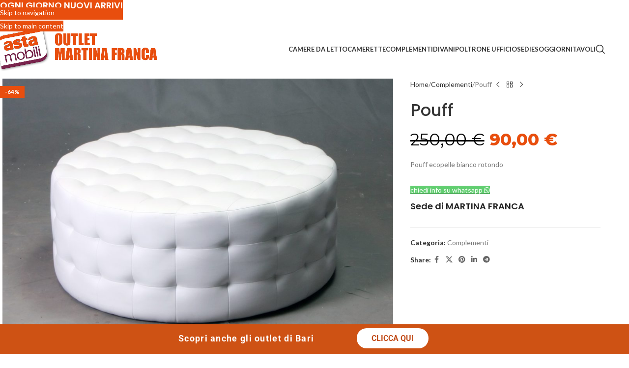

--- FILE ---
content_type: text/html; charset=UTF-8
request_url: https://arredioutlet.it/index.php/prodotto/pouff-7/
body_size: 23568
content:
<!DOCTYPE html>
<html lang="it-IT">
<head>
	<meta charset="UTF-8">
	<link rel="profile" href="https://gmpg.org/xfn/11">
	<link rel="pingback" href="https://arredioutlet.it/xmlrpc.php">

	<meta name='robots' content='index, follow, max-image-preview:large, max-snippet:-1, max-video-preview:-1' />
	<style>img:is([sizes="auto" i], [sizes^="auto," i]) { contain-intrinsic-size: 3000px 1500px }</style>
	
	<!-- This site is optimized with the Yoast SEO plugin v26.6 - https://yoast.com/wordpress/plugins/seo/ -->
	<title>Pouff - Arredamenti Outlet</title>
	<link rel="canonical" href="https://arredioutlet.it/index.php/prodotto/pouff-7/" />
	<meta property="og:locale" content="it_IT" />
	<meta property="og:type" content="article" />
	<meta property="og:title" content="Pouff - Arredamenti Outlet" />
	<meta property="og:description" content="Pouff ecopelle bianco rotondo" />
	<meta property="og:url" content="https://arredioutlet.it/index.php/prodotto/pouff-7/" />
	<meta property="og:site_name" content="Arredamenti Outlet" />
	<meta property="og:image" content="https://arredioutlet.it/wp-content/uploads/2021/12/COMPLEMENTI-Pouf-179a.jpg" />
	<meta property="og:image:width" content="2262" />
	<meta property="og:image:height" content="1848" />
	<meta property="og:image:type" content="image/jpeg" />
	<meta name="twitter:card" content="summary_large_image" />
	<script type="application/ld+json" class="yoast-schema-graph">{"@context":"https://schema.org","@graph":[{"@type":"WebPage","@id":"https://arredioutlet.it/index.php/prodotto/pouff-7/","url":"https://arredioutlet.it/index.php/prodotto/pouff-7/","name":"Pouff - Arredamenti Outlet","isPartOf":{"@id":"https://arredioutlet.it/#website"},"primaryImageOfPage":{"@id":"https://arredioutlet.it/index.php/prodotto/pouff-7/#primaryimage"},"image":{"@id":"https://arredioutlet.it/index.php/prodotto/pouff-7/#primaryimage"},"thumbnailUrl":"https://arredioutlet.it/wp-content/uploads/2021/12/COMPLEMENTI-Pouf-179a.jpg","datePublished":"2021-12-03T18:34:59+00:00","breadcrumb":{"@id":"https://arredioutlet.it/index.php/prodotto/pouff-7/#breadcrumb"},"inLanguage":"it-IT","potentialAction":[{"@type":"ReadAction","target":["https://arredioutlet.it/index.php/prodotto/pouff-7/"]}]},{"@type":"ImageObject","inLanguage":"it-IT","@id":"https://arredioutlet.it/index.php/prodotto/pouff-7/#primaryimage","url":"https://arredioutlet.it/wp-content/uploads/2021/12/COMPLEMENTI-Pouf-179a.jpg","contentUrl":"https://arredioutlet.it/wp-content/uploads/2021/12/COMPLEMENTI-Pouf-179a.jpg","width":2262,"height":1848},{"@type":"BreadcrumbList","@id":"https://arredioutlet.it/index.php/prodotto/pouff-7/#breadcrumb","itemListElement":[{"@type":"ListItem","position":1,"name":"Home","item":"https://arredioutlet.it/"},{"@type":"ListItem","position":2,"name":"Shop","item":"https://arredioutlet.it/index.php/negozio/"},{"@type":"ListItem","position":3,"name":"Pouff"}]},{"@type":"WebSite","@id":"https://arredioutlet.it/#website","url":"https://arredioutlet.it/","name":"Arredamenti Outlet","description":"Mobili in pronta consegna","potentialAction":[{"@type":"SearchAction","target":{"@type":"EntryPoint","urlTemplate":"https://arredioutlet.it/?s={search_term_string}"},"query-input":{"@type":"PropertyValueSpecification","valueRequired":true,"valueName":"search_term_string"}}],"inLanguage":"it-IT"}]}</script>
	<!-- / Yoast SEO plugin. -->


<link rel='dns-prefetch' href='//capi-automation.s3.us-east-2.amazonaws.com' />
<link rel='dns-prefetch' href='//fonts.googleapis.com' />
<link rel="alternate" type="application/rss+xml" title="Arredamenti Outlet &raquo; Feed" href="https://arredioutlet.it/index.php/feed/" />
<link rel="alternate" type="application/rss+xml" title="Arredamenti Outlet &raquo; Feed dei commenti" href="https://arredioutlet.it/index.php/comments/feed/" />
<style type="text/css">.brave_popup{display:none}</style><script data-no-optimize="1"> var brave_popup_data = {}; var bravepop_emailValidation=false; var brave_popup_videos = {};  var brave_popup_formData = {};var brave_popup_adminUser = false; var brave_popup_pageInfo = {"type":"single","pageID":9107,"singleType":"product"};  var bravepop_emailSuggestions={};</script><link rel='stylesheet' id='wp-block-library-css' href='https://arredioutlet.it/wp-includes/css/dist/block-library/style.min.css?ver=6.8.3' type='text/css' media='all' />
<style id='global-styles-inline-css' type='text/css'>
:root{--wp--preset--aspect-ratio--square: 1;--wp--preset--aspect-ratio--4-3: 4/3;--wp--preset--aspect-ratio--3-4: 3/4;--wp--preset--aspect-ratio--3-2: 3/2;--wp--preset--aspect-ratio--2-3: 2/3;--wp--preset--aspect-ratio--16-9: 16/9;--wp--preset--aspect-ratio--9-16: 9/16;--wp--preset--color--black: #000000;--wp--preset--color--cyan-bluish-gray: #abb8c3;--wp--preset--color--white: #ffffff;--wp--preset--color--pale-pink: #f78da7;--wp--preset--color--vivid-red: #cf2e2e;--wp--preset--color--luminous-vivid-orange: #ff6900;--wp--preset--color--luminous-vivid-amber: #fcb900;--wp--preset--color--light-green-cyan: #7bdcb5;--wp--preset--color--vivid-green-cyan: #00d084;--wp--preset--color--pale-cyan-blue: #8ed1fc;--wp--preset--color--vivid-cyan-blue: #0693e3;--wp--preset--color--vivid-purple: #9b51e0;--wp--preset--gradient--vivid-cyan-blue-to-vivid-purple: linear-gradient(135deg,rgba(6,147,227,1) 0%,rgb(155,81,224) 100%);--wp--preset--gradient--light-green-cyan-to-vivid-green-cyan: linear-gradient(135deg,rgb(122,220,180) 0%,rgb(0,208,130) 100%);--wp--preset--gradient--luminous-vivid-amber-to-luminous-vivid-orange: linear-gradient(135deg,rgba(252,185,0,1) 0%,rgba(255,105,0,1) 100%);--wp--preset--gradient--luminous-vivid-orange-to-vivid-red: linear-gradient(135deg,rgba(255,105,0,1) 0%,rgb(207,46,46) 100%);--wp--preset--gradient--very-light-gray-to-cyan-bluish-gray: linear-gradient(135deg,rgb(238,238,238) 0%,rgb(169,184,195) 100%);--wp--preset--gradient--cool-to-warm-spectrum: linear-gradient(135deg,rgb(74,234,220) 0%,rgb(151,120,209) 20%,rgb(207,42,186) 40%,rgb(238,44,130) 60%,rgb(251,105,98) 80%,rgb(254,248,76) 100%);--wp--preset--gradient--blush-light-purple: linear-gradient(135deg,rgb(255,206,236) 0%,rgb(152,150,240) 100%);--wp--preset--gradient--blush-bordeaux: linear-gradient(135deg,rgb(254,205,165) 0%,rgb(254,45,45) 50%,rgb(107,0,62) 100%);--wp--preset--gradient--luminous-dusk: linear-gradient(135deg,rgb(255,203,112) 0%,rgb(199,81,192) 50%,rgb(65,88,208) 100%);--wp--preset--gradient--pale-ocean: linear-gradient(135deg,rgb(255,245,203) 0%,rgb(182,227,212) 50%,rgb(51,167,181) 100%);--wp--preset--gradient--electric-grass: linear-gradient(135deg,rgb(202,248,128) 0%,rgb(113,206,126) 100%);--wp--preset--gradient--midnight: linear-gradient(135deg,rgb(2,3,129) 0%,rgb(40,116,252) 100%);--wp--preset--font-size--small: 13px;--wp--preset--font-size--medium: 20px;--wp--preset--font-size--large: 36px;--wp--preset--font-size--x-large: 42px;--wp--preset--spacing--20: 0.44rem;--wp--preset--spacing--30: 0.67rem;--wp--preset--spacing--40: 1rem;--wp--preset--spacing--50: 1.5rem;--wp--preset--spacing--60: 2.25rem;--wp--preset--spacing--70: 3.38rem;--wp--preset--spacing--80: 5.06rem;--wp--preset--shadow--natural: 6px 6px 9px rgba(0, 0, 0, 0.2);--wp--preset--shadow--deep: 12px 12px 50px rgba(0, 0, 0, 0.4);--wp--preset--shadow--sharp: 6px 6px 0px rgba(0, 0, 0, 0.2);--wp--preset--shadow--outlined: 6px 6px 0px -3px rgba(255, 255, 255, 1), 6px 6px rgba(0, 0, 0, 1);--wp--preset--shadow--crisp: 6px 6px 0px rgba(0, 0, 0, 1);}:where(body) { margin: 0; }.wp-site-blocks > .alignleft { float: left; margin-right: 2em; }.wp-site-blocks > .alignright { float: right; margin-left: 2em; }.wp-site-blocks > .aligncenter { justify-content: center; margin-left: auto; margin-right: auto; }:where(.is-layout-flex){gap: 0.5em;}:where(.is-layout-grid){gap: 0.5em;}.is-layout-flow > .alignleft{float: left;margin-inline-start: 0;margin-inline-end: 2em;}.is-layout-flow > .alignright{float: right;margin-inline-start: 2em;margin-inline-end: 0;}.is-layout-flow > .aligncenter{margin-left: auto !important;margin-right: auto !important;}.is-layout-constrained > .alignleft{float: left;margin-inline-start: 0;margin-inline-end: 2em;}.is-layout-constrained > .alignright{float: right;margin-inline-start: 2em;margin-inline-end: 0;}.is-layout-constrained > .aligncenter{margin-left: auto !important;margin-right: auto !important;}.is-layout-constrained > :where(:not(.alignleft):not(.alignright):not(.alignfull)){margin-left: auto !important;margin-right: auto !important;}body .is-layout-flex{display: flex;}.is-layout-flex{flex-wrap: wrap;align-items: center;}.is-layout-flex > :is(*, div){margin: 0;}body .is-layout-grid{display: grid;}.is-layout-grid > :is(*, div){margin: 0;}body{padding-top: 0px;padding-right: 0px;padding-bottom: 0px;padding-left: 0px;}a:where(:not(.wp-element-button)){text-decoration: none;}:root :where(.wp-element-button, .wp-block-button__link){background-color: #32373c;border-width: 0;color: #fff;font-family: inherit;font-size: inherit;line-height: inherit;padding: calc(0.667em + 2px) calc(1.333em + 2px);text-decoration: none;}.has-black-color{color: var(--wp--preset--color--black) !important;}.has-cyan-bluish-gray-color{color: var(--wp--preset--color--cyan-bluish-gray) !important;}.has-white-color{color: var(--wp--preset--color--white) !important;}.has-pale-pink-color{color: var(--wp--preset--color--pale-pink) !important;}.has-vivid-red-color{color: var(--wp--preset--color--vivid-red) !important;}.has-luminous-vivid-orange-color{color: var(--wp--preset--color--luminous-vivid-orange) !important;}.has-luminous-vivid-amber-color{color: var(--wp--preset--color--luminous-vivid-amber) !important;}.has-light-green-cyan-color{color: var(--wp--preset--color--light-green-cyan) !important;}.has-vivid-green-cyan-color{color: var(--wp--preset--color--vivid-green-cyan) !important;}.has-pale-cyan-blue-color{color: var(--wp--preset--color--pale-cyan-blue) !important;}.has-vivid-cyan-blue-color{color: var(--wp--preset--color--vivid-cyan-blue) !important;}.has-vivid-purple-color{color: var(--wp--preset--color--vivid-purple) !important;}.has-black-background-color{background-color: var(--wp--preset--color--black) !important;}.has-cyan-bluish-gray-background-color{background-color: var(--wp--preset--color--cyan-bluish-gray) !important;}.has-white-background-color{background-color: var(--wp--preset--color--white) !important;}.has-pale-pink-background-color{background-color: var(--wp--preset--color--pale-pink) !important;}.has-vivid-red-background-color{background-color: var(--wp--preset--color--vivid-red) !important;}.has-luminous-vivid-orange-background-color{background-color: var(--wp--preset--color--luminous-vivid-orange) !important;}.has-luminous-vivid-amber-background-color{background-color: var(--wp--preset--color--luminous-vivid-amber) !important;}.has-light-green-cyan-background-color{background-color: var(--wp--preset--color--light-green-cyan) !important;}.has-vivid-green-cyan-background-color{background-color: var(--wp--preset--color--vivid-green-cyan) !important;}.has-pale-cyan-blue-background-color{background-color: var(--wp--preset--color--pale-cyan-blue) !important;}.has-vivid-cyan-blue-background-color{background-color: var(--wp--preset--color--vivid-cyan-blue) !important;}.has-vivid-purple-background-color{background-color: var(--wp--preset--color--vivid-purple) !important;}.has-black-border-color{border-color: var(--wp--preset--color--black) !important;}.has-cyan-bluish-gray-border-color{border-color: var(--wp--preset--color--cyan-bluish-gray) !important;}.has-white-border-color{border-color: var(--wp--preset--color--white) !important;}.has-pale-pink-border-color{border-color: var(--wp--preset--color--pale-pink) !important;}.has-vivid-red-border-color{border-color: var(--wp--preset--color--vivid-red) !important;}.has-luminous-vivid-orange-border-color{border-color: var(--wp--preset--color--luminous-vivid-orange) !important;}.has-luminous-vivid-amber-border-color{border-color: var(--wp--preset--color--luminous-vivid-amber) !important;}.has-light-green-cyan-border-color{border-color: var(--wp--preset--color--light-green-cyan) !important;}.has-vivid-green-cyan-border-color{border-color: var(--wp--preset--color--vivid-green-cyan) !important;}.has-pale-cyan-blue-border-color{border-color: var(--wp--preset--color--pale-cyan-blue) !important;}.has-vivid-cyan-blue-border-color{border-color: var(--wp--preset--color--vivid-cyan-blue) !important;}.has-vivid-purple-border-color{border-color: var(--wp--preset--color--vivid-purple) !important;}.has-vivid-cyan-blue-to-vivid-purple-gradient-background{background: var(--wp--preset--gradient--vivid-cyan-blue-to-vivid-purple) !important;}.has-light-green-cyan-to-vivid-green-cyan-gradient-background{background: var(--wp--preset--gradient--light-green-cyan-to-vivid-green-cyan) !important;}.has-luminous-vivid-amber-to-luminous-vivid-orange-gradient-background{background: var(--wp--preset--gradient--luminous-vivid-amber-to-luminous-vivid-orange) !important;}.has-luminous-vivid-orange-to-vivid-red-gradient-background{background: var(--wp--preset--gradient--luminous-vivid-orange-to-vivid-red) !important;}.has-very-light-gray-to-cyan-bluish-gray-gradient-background{background: var(--wp--preset--gradient--very-light-gray-to-cyan-bluish-gray) !important;}.has-cool-to-warm-spectrum-gradient-background{background: var(--wp--preset--gradient--cool-to-warm-spectrum) !important;}.has-blush-light-purple-gradient-background{background: var(--wp--preset--gradient--blush-light-purple) !important;}.has-blush-bordeaux-gradient-background{background: var(--wp--preset--gradient--blush-bordeaux) !important;}.has-luminous-dusk-gradient-background{background: var(--wp--preset--gradient--luminous-dusk) !important;}.has-pale-ocean-gradient-background{background: var(--wp--preset--gradient--pale-ocean) !important;}.has-electric-grass-gradient-background{background: var(--wp--preset--gradient--electric-grass) !important;}.has-midnight-gradient-background{background: var(--wp--preset--gradient--midnight) !important;}.has-small-font-size{font-size: var(--wp--preset--font-size--small) !important;}.has-medium-font-size{font-size: var(--wp--preset--font-size--medium) !important;}.has-large-font-size{font-size: var(--wp--preset--font-size--large) !important;}.has-x-large-font-size{font-size: var(--wp--preset--font-size--x-large) !important;}
:where(.wp-block-post-template.is-layout-flex){gap: 1.25em;}:where(.wp-block-post-template.is-layout-grid){gap: 1.25em;}
:where(.wp-block-columns.is-layout-flex){gap: 2em;}:where(.wp-block-columns.is-layout-grid){gap: 2em;}
:root :where(.wp-block-pullquote){font-size: 1.5em;line-height: 1.6;}
</style>
<link rel='stylesheet' id='wpmenucart-icons-css' href='https://arredioutlet.it/wp-content/plugins/woocommerce-menu-bar-cart/assets/css/wpmenucart-icons.min.css?ver=2.14.12' type='text/css' media='all' />
<style id='wpmenucart-icons-inline-css' type='text/css'>
@font-face{font-family:WPMenuCart;src:url(https://arredioutlet.it/wp-content/plugins/woocommerce-menu-bar-cart/assets/fonts/WPMenuCart.eot);src:url(https://arredioutlet.it/wp-content/plugins/woocommerce-menu-bar-cart/assets/fonts/WPMenuCart.eot?#iefix) format('embedded-opentype'),url(https://arredioutlet.it/wp-content/plugins/woocommerce-menu-bar-cart/assets/fonts/WPMenuCart.woff2) format('woff2'),url(https://arredioutlet.it/wp-content/plugins/woocommerce-menu-bar-cart/assets/fonts/WPMenuCart.woff) format('woff'),url(https://arredioutlet.it/wp-content/plugins/woocommerce-menu-bar-cart/assets/fonts/WPMenuCart.ttf) format('truetype'),url(https://arredioutlet.it/wp-content/plugins/woocommerce-menu-bar-cart/assets/fonts/WPMenuCart.svg#WPMenuCart) format('svg');font-weight:400;font-style:normal;font-display:swap}
</style>
<link rel='stylesheet' id='wpmenucart-css' href='https://arredioutlet.it/wp-content/plugins/woocommerce-menu-bar-cart/assets/css/wpmenucart-main.min.css?ver=2.14.12' type='text/css' media='all' />
<style id='wpmenucart-inline-css' type='text/css'>
.et-cart-info { display:none !important; } .site-header-cart { display:none !important; }
</style>
<style id='woocommerce-inline-inline-css' type='text/css'>
.woocommerce form .form-row .required { visibility: visible; }
</style>
<link rel='stylesheet' id='elementor-icons-css' href='https://arredioutlet.it/wp-content/plugins/elementor/assets/lib/eicons/css/elementor-icons.min.css?ver=5.45.0' type='text/css' media='all' />
<link rel='stylesheet' id='elementor-frontend-css' href='https://arredioutlet.it/wp-content/plugins/elementor/assets/css/frontend.min.css?ver=3.34.0' type='text/css' media='all' />
<link rel='stylesheet' id='elementor-post-11-css' href='https://arredioutlet.it/wp-content/uploads/elementor/css/post-11.css?ver=1767595386' type='text/css' media='all' />
<link rel='stylesheet' id='wd-style-base-css' href='https://arredioutlet.it/wp-content/themes/woodmart/css/parts/base.min.css?ver=8.3.8' type='text/css' media='all' />
<link rel='stylesheet' id='wd-helpers-wpb-elem-css' href='https://arredioutlet.it/wp-content/themes/woodmart/css/parts/helpers-wpb-elem.min.css?ver=8.3.8' type='text/css' media='all' />
<link rel='stylesheet' id='wd-revolution-slider-css' href='https://arredioutlet.it/wp-content/themes/woodmart/css/parts/int-rev-slider.min.css?ver=8.3.8' type='text/css' media='all' />
<link rel='stylesheet' id='wd-woo-stripe-css' href='https://arredioutlet.it/wp-content/themes/woodmart/css/parts/int-woo-stripe.min.css?ver=8.3.8' type='text/css' media='all' />
<link rel='stylesheet' id='wd-elementor-base-css' href='https://arredioutlet.it/wp-content/themes/woodmart/css/parts/int-elem-base.min.css?ver=8.3.8' type='text/css' media='all' />
<link rel='stylesheet' id='wd-woocommerce-base-css' href='https://arredioutlet.it/wp-content/themes/woodmart/css/parts/woocommerce-base.min.css?ver=8.3.8' type='text/css' media='all' />
<link rel='stylesheet' id='wd-mod-star-rating-css' href='https://arredioutlet.it/wp-content/themes/woodmart/css/parts/mod-star-rating.min.css?ver=8.3.8' type='text/css' media='all' />
<link rel='stylesheet' id='wd-woocommerce-block-notices-css' href='https://arredioutlet.it/wp-content/themes/woodmart/css/parts/woo-mod-block-notices.min.css?ver=8.3.8' type='text/css' media='all' />
<link rel='stylesheet' id='wd-woo-mod-quantity-css' href='https://arredioutlet.it/wp-content/themes/woodmart/css/parts/woo-mod-quantity.min.css?ver=8.3.8' type='text/css' media='all' />
<link rel='stylesheet' id='wd-woo-single-prod-el-base-css' href='https://arredioutlet.it/wp-content/themes/woodmart/css/parts/woo-single-prod-el-base.min.css?ver=8.3.8' type='text/css' media='all' />
<link rel='stylesheet' id='wd-woo-mod-stock-status-css' href='https://arredioutlet.it/wp-content/themes/woodmart/css/parts/woo-mod-stock-status.min.css?ver=8.3.8' type='text/css' media='all' />
<link rel='stylesheet' id='wd-woo-mod-shop-attributes-css' href='https://arredioutlet.it/wp-content/themes/woodmart/css/parts/woo-mod-shop-attributes.min.css?ver=8.3.8' type='text/css' media='all' />
<link rel='stylesheet' id='wd-wp-blocks-css' href='https://arredioutlet.it/wp-content/themes/woodmart/css/parts/wp-blocks.min.css?ver=8.3.8' type='text/css' media='all' />
<link rel='stylesheet' id='child-style-css' href='https://arredioutlet.it/wp-content/themes/woodmart-child/style.css?ver=8.3.8' type='text/css' media='all' />
<link rel='stylesheet' id='wd-header-base-css' href='https://arredioutlet.it/wp-content/themes/woodmart/css/parts/header-base.min.css?ver=8.3.8' type='text/css' media='all' />
<link rel='stylesheet' id='wd-mod-tools-css' href='https://arredioutlet.it/wp-content/themes/woodmart/css/parts/mod-tools.min.css?ver=8.3.8' type='text/css' media='all' />
<link rel='stylesheet' id='wd-header-elements-base-css' href='https://arredioutlet.it/wp-content/themes/woodmart/css/parts/header-el-base.min.css?ver=8.3.8' type='text/css' media='all' />
<link rel='stylesheet' id='wd-social-icons-css' href='https://arredioutlet.it/wp-content/themes/woodmart/css/parts/el-social-icons.min.css?ver=8.3.8' type='text/css' media='all' />
<link rel='stylesheet' id='wd-header-search-css' href='https://arredioutlet.it/wp-content/themes/woodmart/css/parts/header-el-search.min.css?ver=8.3.8' type='text/css' media='all' />
<link rel='stylesheet' id='wd-header-mobile-nav-dropdown-css' href='https://arredioutlet.it/wp-content/themes/woodmart/css/parts/header-el-mobile-nav-dropdown.min.css?ver=8.3.8' type='text/css' media='all' />
<link rel='stylesheet' id='wd-page-title-css' href='https://arredioutlet.it/wp-content/themes/woodmart/css/parts/page-title.min.css?ver=8.3.8' type='text/css' media='all' />
<link rel='stylesheet' id='wd-woo-single-prod-predefined-css' href='https://arredioutlet.it/wp-content/themes/woodmart/css/parts/woo-single-prod-predefined.min.css?ver=8.3.8' type='text/css' media='all' />
<link rel='stylesheet' id='wd-woo-single-prod-and-quick-view-predefined-css' href='https://arredioutlet.it/wp-content/themes/woodmart/css/parts/woo-single-prod-and-quick-view-predefined.min.css?ver=8.3.8' type='text/css' media='all' />
<link rel='stylesheet' id='wd-woo-single-prod-el-tabs-predefined-css' href='https://arredioutlet.it/wp-content/themes/woodmart/css/parts/woo-single-prod-el-tabs-predefined.min.css?ver=8.3.8' type='text/css' media='all' />
<link rel='stylesheet' id='wd-woo-single-prod-el-gallery-css' href='https://arredioutlet.it/wp-content/themes/woodmart/css/parts/woo-single-prod-el-gallery.min.css?ver=8.3.8' type='text/css' media='all' />
<link rel='stylesheet' id='wd-swiper-css' href='https://arredioutlet.it/wp-content/themes/woodmart/css/parts/lib-swiper.min.css?ver=8.3.8' type='text/css' media='all' />
<link rel='stylesheet' id='wd-woo-mod-product-labels-css' href='https://arredioutlet.it/wp-content/themes/woodmart/css/parts/woo-mod-product-labels.min.css?ver=8.3.8' type='text/css' media='all' />
<link rel='stylesheet' id='wd-woo-mod-product-labels-rect-css' href='https://arredioutlet.it/wp-content/themes/woodmart/css/parts/woo-mod-product-labels-rect.min.css?ver=8.3.8' type='text/css' media='all' />
<link rel='stylesheet' id='wd-swiper-arrows-css' href='https://arredioutlet.it/wp-content/themes/woodmart/css/parts/lib-swiper-arrows.min.css?ver=8.3.8' type='text/css' media='all' />
<link rel='stylesheet' id='wd-photoswipe-css' href='https://arredioutlet.it/wp-content/themes/woodmart/css/parts/lib-photoswipe.min.css?ver=8.3.8' type='text/css' media='all' />
<link rel='stylesheet' id='wd-woo-single-prod-el-navigation-css' href='https://arredioutlet.it/wp-content/themes/woodmart/css/parts/woo-single-prod-el-navigation.min.css?ver=8.3.8' type='text/css' media='all' />
<link rel='stylesheet' id='wd-mod-animations-keyframes-css' href='https://arredioutlet.it/wp-content/themes/woodmart/css/parts/mod-animations-keyframes.min.css?ver=8.3.8' type='text/css' media='all' />
<link rel='stylesheet' id='wd-button-css' href='https://arredioutlet.it/wp-content/themes/woodmart/css/parts/el-button.min.css?ver=8.3.8' type='text/css' media='all' />
<link rel='stylesheet' id='wd-text-block-css' href='https://arredioutlet.it/wp-content/themes/woodmart/css/parts/el-text-block.min.css?ver=8.3.8' type='text/css' media='all' />
<link rel='stylesheet' id='wd-tabs-css' href='https://arredioutlet.it/wp-content/themes/woodmart/css/parts/el-tabs.min.css?ver=8.3.8' type='text/css' media='all' />
<link rel='stylesheet' id='wd-woo-single-prod-el-tabs-opt-layout-tabs-css' href='https://arredioutlet.it/wp-content/themes/woodmart/css/parts/woo-single-prod-el-tabs-opt-layout-tabs.min.css?ver=8.3.8' type='text/css' media='all' />
<link rel='stylesheet' id='wd-accordion-css' href='https://arredioutlet.it/wp-content/themes/woodmart/css/parts/el-accordion.min.css?ver=8.3.8' type='text/css' media='all' />
<link rel='stylesheet' id='wd-accordion-elem-wpb-css' href='https://arredioutlet.it/wp-content/themes/woodmart/css/parts/el-accordion-wpb-elem.min.css?ver=8.3.8' type='text/css' media='all' />
<link rel='stylesheet' id='wd-product-loop-css' href='https://arredioutlet.it/wp-content/themes/woodmart/css/parts/woo-product-loop.min.css?ver=8.3.8' type='text/css' media='all' />
<link rel='stylesheet' id='wd-product-loop-standard-css' href='https://arredioutlet.it/wp-content/themes/woodmart/css/parts/woo-product-loop-standard.min.css?ver=8.3.8' type='text/css' media='all' />
<link rel='stylesheet' id='wd-woo-opt-title-limit-css' href='https://arredioutlet.it/wp-content/themes/woodmart/css/parts/woo-opt-title-limit.min.css?ver=8.3.8' type='text/css' media='all' />
<link rel='stylesheet' id='wd-swiper-pagin-css' href='https://arredioutlet.it/wp-content/themes/woodmart/css/parts/lib-swiper-pagin.min.css?ver=8.3.8' type='text/css' media='all' />
<link rel='stylesheet' id='wd-widget-collapse-css' href='https://arredioutlet.it/wp-content/themes/woodmart/css/parts/opt-widget-collapse.min.css?ver=8.3.8' type='text/css' media='all' />
<link rel='stylesheet' id='wd-footer-base-css' href='https://arredioutlet.it/wp-content/themes/woodmart/css/parts/footer-base.min.css?ver=8.3.8' type='text/css' media='all' />
<link rel='stylesheet' id='wd-header-search-fullscreen-css' href='https://arredioutlet.it/wp-content/themes/woodmart/css/parts/header-el-search-fullscreen-general.min.css?ver=8.3.8' type='text/css' media='all' />
<link rel='stylesheet' id='wd-header-search-fullscreen-1-css' href='https://arredioutlet.it/wp-content/themes/woodmart/css/parts/header-el-search-fullscreen-1.min.css?ver=8.3.8' type='text/css' media='all' />
<link rel='stylesheet' id='wd-wd-search-form-css' href='https://arredioutlet.it/wp-content/themes/woodmart/css/parts/wd-search-form.min.css?ver=8.3.8' type='text/css' media='all' />
<link rel='stylesheet' id='wd-wd-search-results-css' href='https://arredioutlet.it/wp-content/themes/woodmart/css/parts/wd-search-results.min.css?ver=8.3.8' type='text/css' media='all' />
<link rel='stylesheet' id='wd-wd-search-dropdown-css' href='https://arredioutlet.it/wp-content/themes/woodmart/css/parts/wd-search-dropdown.min.css?ver=8.3.8' type='text/css' media='all' />
<link rel='stylesheet' id='wd-header-banner-css' href='https://arredioutlet.it/wp-content/themes/woodmart/css/parts/opt-header-banner.min.css?ver=8.3.8' type='text/css' media='all' />
<link rel='stylesheet' id='xts-google-fonts-css' href='https://fonts.googleapis.com/css?family=Lato%3A400%2C700%7CPoppins%3A400%2C600%2C500%7CMontserrat%3A400%2C600%2C800&#038;ver=8.3.8' type='text/css' media='all' />
<link rel='stylesheet' id='elementor-gf-local-roboto-css' href='https://arredioutlet.it/wp-content/uploads/elementor/google-fonts/css/roboto.css?ver=1743399815' type='text/css' media='all' />
<link rel='stylesheet' id='elementor-gf-local-robotoslab-css' href='https://arredioutlet.it/wp-content/uploads/elementor/google-fonts/css/robotoslab.css?ver=1743399819' type='text/css' media='all' />
<script type="text/javascript" src="https://arredioutlet.it/wp-includes/js/jquery/jquery.min.js?ver=3.7.1" id="jquery-core-js"></script>
<script type="text/javascript" src="https://arredioutlet.it/wp-includes/js/jquery/jquery-migrate.min.js?ver=3.4.1" id="jquery-migrate-js"></script>
<script type="text/javascript" src="https://arredioutlet.it/wp-content/plugins/woocommerce/assets/js/jquery-blockui/jquery.blockUI.min.js?ver=2.7.0-wc.10.4.3" id="wc-jquery-blockui-js" defer="defer" data-wp-strategy="defer"></script>
<script type="text/javascript" id="wc-add-to-cart-js-extra">
/* <![CDATA[ */
var wc_add_to_cart_params = {"ajax_url":"\/wp-admin\/admin-ajax.php","wc_ajax_url":"\/?wc-ajax=%%endpoint%%","i18n_view_cart":"Visualizza carrello","cart_url":"https:\/\/arredioutlet.it\/index.php\/carrello\/","is_cart":"","cart_redirect_after_add":"no"};
/* ]]> */
</script>
<script type="text/javascript" src="https://arredioutlet.it/wp-content/plugins/woocommerce/assets/js/frontend/add-to-cart.min.js?ver=10.4.3" id="wc-add-to-cart-js" defer="defer" data-wp-strategy="defer"></script>
<script type="text/javascript" src="https://arredioutlet.it/wp-content/plugins/woocommerce/assets/js/zoom/jquery.zoom.min.js?ver=1.7.21-wc.10.4.3" id="wc-zoom-js" defer="defer" data-wp-strategy="defer"></script>
<script type="text/javascript" id="wc-single-product-js-extra">
/* <![CDATA[ */
var wc_single_product_params = {"i18n_required_rating_text":"Seleziona una valutazione","i18n_rating_options":["1 stella su 5","2 stelle su 5","3 stelle su 5","4 stelle su 5","5 stelle su 5"],"i18n_product_gallery_trigger_text":"Visualizza la galleria di immagini a schermo intero","review_rating_required":"yes","flexslider":{"rtl":false,"animation":"slide","smoothHeight":true,"directionNav":false,"controlNav":"thumbnails","slideshow":false,"animationSpeed":500,"animationLoop":false,"allowOneSlide":false},"zoom_enabled":"","zoom_options":[],"photoswipe_enabled":"","photoswipe_options":{"shareEl":false,"closeOnScroll":false,"history":false,"hideAnimationDuration":0,"showAnimationDuration":0},"flexslider_enabled":""};
/* ]]> */
</script>
<script type="text/javascript" src="https://arredioutlet.it/wp-content/plugins/woocommerce/assets/js/frontend/single-product.min.js?ver=10.4.3" id="wc-single-product-js" defer="defer" data-wp-strategy="defer"></script>
<script type="text/javascript" src="https://arredioutlet.it/wp-content/plugins/woocommerce/assets/js/js-cookie/js.cookie.min.js?ver=2.1.4-wc.10.4.3" id="wc-js-cookie-js" defer="defer" data-wp-strategy="defer"></script>
<script type="text/javascript" id="woocommerce-js-extra">
/* <![CDATA[ */
var woocommerce_params = {"ajax_url":"\/wp-admin\/admin-ajax.php","wc_ajax_url":"\/?wc-ajax=%%endpoint%%","i18n_password_show":"Mostra password","i18n_password_hide":"Nascondi password"};
/* ]]> */
</script>
<script type="text/javascript" src="https://arredioutlet.it/wp-content/plugins/woocommerce/assets/js/frontend/woocommerce.min.js?ver=10.4.3" id="woocommerce-js" defer="defer" data-wp-strategy="defer"></script>
<script type="text/javascript" src="https://arredioutlet.it/wp-content/themes/woodmart/js/libs/device.min.js?ver=8.3.8" id="wd-device-library-js"></script>
<script type="text/javascript" src="https://arredioutlet.it/wp-content/themes/woodmart/js/scripts/global/scrollBar.min.js?ver=8.3.8" id="wd-scrollbar-js"></script>
<link rel="https://api.w.org/" href="https://arredioutlet.it/index.php/wp-json/" /><link rel="alternate" title="JSON" type="application/json" href="https://arredioutlet.it/index.php/wp-json/wp/v2/product/9107" /><link rel="EditURI" type="application/rsd+xml" title="RSD" href="https://arredioutlet.it/xmlrpc.php?rsd" />
<meta name="generator" content="WordPress 6.8.3" />
<meta name="generator" content="WooCommerce 10.4.3" />
<link rel='shortlink' href='https://arredioutlet.it/?p=9107' />
<link rel="alternate" title="oEmbed (JSON)" type="application/json+oembed" href="https://arredioutlet.it/index.php/wp-json/oembed/1.0/embed?url=https%3A%2F%2Farredioutlet.it%2Findex.php%2Fprodotto%2Fpouff-7%2F" />
<link rel="alternate" title="oEmbed (XML)" type="text/xml+oembed" href="https://arredioutlet.it/index.php/wp-json/oembed/1.0/embed?url=https%3A%2F%2Farredioutlet.it%2Findex.php%2Fprodotto%2Fpouff-7%2F&#038;format=xml" />
					<meta name="viewport" content="width=device-width, initial-scale=1.0, maximum-scale=1.0, user-scalable=no">
										<noscript><style>.woocommerce-product-gallery{ opacity: 1 !important; }</style></noscript>
	<meta name="generator" content="Elementor 3.34.0; features: additional_custom_breakpoints; settings: css_print_method-external, google_font-enabled, font_display-auto">
<style type="text/css">.recentcomments a{display:inline !important;padding:0 !important;margin:0 !important;}</style>			<script  type="text/javascript">
				!function(f,b,e,v,n,t,s){if(f.fbq)return;n=f.fbq=function(){n.callMethod?
					n.callMethod.apply(n,arguments):n.queue.push(arguments)};if(!f._fbq)f._fbq=n;
					n.push=n;n.loaded=!0;n.version='2.0';n.queue=[];t=b.createElement(e);t.async=!0;
					t.src=v;s=b.getElementsByTagName(e)[0];s.parentNode.insertBefore(t,s)}(window,
					document,'script','https://connect.facebook.net/en_US/fbevents.js');
			</script>
			<!-- WooCommerce Facebook Integration Begin -->
			<script  type="text/javascript">

				fbq('init', '2206888019625385', {}, {
    "agent": "woocommerce_0-10.4.3-3.5.15"
});

				document.addEventListener( 'DOMContentLoaded', function() {
					// Insert placeholder for events injected when a product is added to the cart through AJAX.
					document.body.insertAdjacentHTML( 'beforeend', '<div class=\"wc-facebook-pixel-event-placeholder\"></div>' );
				}, false );

			</script>
			<!-- WooCommerce Facebook Integration End -->
						<style>
				.e-con.e-parent:nth-of-type(n+4):not(.e-lazyloaded):not(.e-no-lazyload),
				.e-con.e-parent:nth-of-type(n+4):not(.e-lazyloaded):not(.e-no-lazyload) * {
					background-image: none !important;
				}
				@media screen and (max-height: 1024px) {
					.e-con.e-parent:nth-of-type(n+3):not(.e-lazyloaded):not(.e-no-lazyload),
					.e-con.e-parent:nth-of-type(n+3):not(.e-lazyloaded):not(.e-no-lazyload) * {
						background-image: none !important;
					}
				}
				@media screen and (max-height: 640px) {
					.e-con.e-parent:nth-of-type(n+2):not(.e-lazyloaded):not(.e-no-lazyload),
					.e-con.e-parent:nth-of-type(n+2):not(.e-lazyloaded):not(.e-no-lazyload) * {
						background-image: none !important;
					}
				}
			</style>
			<meta name="generator" content="Powered by Slider Revolution 6.5.24 - responsive, Mobile-Friendly Slider Plugin for WordPress with comfortable drag and drop interface." />
<script>function setREVStartSize(e){
			//window.requestAnimationFrame(function() {
				window.RSIW = window.RSIW===undefined ? window.innerWidth : window.RSIW;
				window.RSIH = window.RSIH===undefined ? window.innerHeight : window.RSIH;
				try {
					var pw = document.getElementById(e.c).parentNode.offsetWidth,
						newh;
					pw = pw===0 || isNaN(pw) || (e.l=="fullwidth" || e.layout=="fullwidth") ? window.RSIW : pw;
					e.tabw = e.tabw===undefined ? 0 : parseInt(e.tabw);
					e.thumbw = e.thumbw===undefined ? 0 : parseInt(e.thumbw);
					e.tabh = e.tabh===undefined ? 0 : parseInt(e.tabh);
					e.thumbh = e.thumbh===undefined ? 0 : parseInt(e.thumbh);
					e.tabhide = e.tabhide===undefined ? 0 : parseInt(e.tabhide);
					e.thumbhide = e.thumbhide===undefined ? 0 : parseInt(e.thumbhide);
					e.mh = e.mh===undefined || e.mh=="" || e.mh==="auto" ? 0 : parseInt(e.mh,0);
					if(e.layout==="fullscreen" || e.l==="fullscreen")
						newh = Math.max(e.mh,window.RSIH);
					else{
						e.gw = Array.isArray(e.gw) ? e.gw : [e.gw];
						for (var i in e.rl) if (e.gw[i]===undefined || e.gw[i]===0) e.gw[i] = e.gw[i-1];
						e.gh = e.el===undefined || e.el==="" || (Array.isArray(e.el) && e.el.length==0)? e.gh : e.el;
						e.gh = Array.isArray(e.gh) ? e.gh : [e.gh];
						for (var i in e.rl) if (e.gh[i]===undefined || e.gh[i]===0) e.gh[i] = e.gh[i-1];
											
						var nl = new Array(e.rl.length),
							ix = 0,
							sl;
						e.tabw = e.tabhide>=pw ? 0 : e.tabw;
						e.thumbw = e.thumbhide>=pw ? 0 : e.thumbw;
						e.tabh = e.tabhide>=pw ? 0 : e.tabh;
						e.thumbh = e.thumbhide>=pw ? 0 : e.thumbh;
						for (var i in e.rl) nl[i] = e.rl[i]<window.RSIW ? 0 : e.rl[i];
						sl = nl[0];
						for (var i in nl) if (sl>nl[i] && nl[i]>0) { sl = nl[i]; ix=i;}
						var m = pw>(e.gw[ix]+e.tabw+e.thumbw) ? 1 : (pw-(e.tabw+e.thumbw)) / (e.gw[ix]);
						newh =  (e.gh[ix] * m) + (e.tabh + e.thumbh);
					}
					var el = document.getElementById(e.c);
					if (el!==null && el) el.style.height = newh+"px";
					el = document.getElementById(e.c+"_wrapper");
					if (el!==null && el) {
						el.style.height = newh+"px";
						el.style.display = "block";
					}
				} catch(e){
					console.log("Failure at Presize of Slider:" + e)
				}
			//});
		  };</script>
<style>
		
		</style>			<style id="wd-style-header_112497-css" data-type="wd-style-header_112497">
				:root{
	--wd-top-bar-h: .00001px;
	--wd-top-bar-sm-h: .00001px;
	--wd-top-bar-sticky-h: .00001px;
	--wd-top-bar-brd-w: .00001px;

	--wd-header-general-h: 120px;
	--wd-header-general-sm-h: 70px;
	--wd-header-general-sticky-h: 60px;
	--wd-header-general-brd-w: .00001px;

	--wd-header-bottom-h: 52px;
	--wd-header-bottom-sm-h: 52px;
	--wd-header-bottom-sticky-h: .00001px;
	--wd-header-bottom-brd-w: .00001px;

	--wd-header-clone-h: .00001px;

	--wd-header-brd-w: calc(var(--wd-top-bar-brd-w) + var(--wd-header-general-brd-w) + var(--wd-header-bottom-brd-w));
	--wd-header-h: calc(var(--wd-top-bar-h) + var(--wd-header-general-h) + var(--wd-header-bottom-h) + var(--wd-header-brd-w));
	--wd-header-sticky-h: calc(var(--wd-top-bar-sticky-h) + var(--wd-header-general-sticky-h) + var(--wd-header-bottom-sticky-h) + var(--wd-header-clone-h) + var(--wd-header-brd-w));
	--wd-header-sm-h: calc(var(--wd-top-bar-sm-h) + var(--wd-header-general-sm-h) + var(--wd-header-bottom-sm-h) + var(--wd-header-brd-w));
}


.whb-sticked .whb-general-header .wd-dropdown:not(.sub-sub-menu) {
	margin-top: 9px;
}

.whb-sticked .whb-general-header .wd-dropdown:not(.sub-sub-menu):after {
	height: 20px;
}




.whb-header-bottom .wd-dropdown {
	margin-top: 5px;
}

.whb-header-bottom .wd-dropdown:after {
	height: 16px;
}



		
.whb-top-bar {
	background-color: rgba(232, 78, 14, 1);
}

.whb-9x1ytaxq7aphtb3npidp form.searchform {
	--wd-form-height: 46px;
}
.whb-general-header {
	border-bottom-width: 0px;border-bottom-style: solid;
}

.whb-header-bottom {
	border-bottom-width: 0px;border-bottom-style: solid;
}
			</style>
						<style id="wd-style-theme_settings_default-css" data-type="wd-style-theme_settings_default">
				@font-face {
	font-weight: normal;
	font-style: normal;
	font-family: "woodmart-font";
	src: url("//arredioutlet.it/wp-content/themes/woodmart/fonts/woodmart-font-1-400.woff2?v=8.3.8") format("woff2");
}

@font-face {
	font-family: "star";
	font-weight: 400;
	font-style: normal;
	src: url("//arredioutlet.it/wp-content/plugins/woocommerce/assets/fonts/star.eot?#iefix") format("embedded-opentype"), url("//arredioutlet.it/wp-content/plugins/woocommerce/assets/fonts/star.woff") format("woff"), url("//arredioutlet.it/wp-content/plugins/woocommerce/assets/fonts/star.ttf") format("truetype"), url("//arredioutlet.it/wp-content/plugins/woocommerce/assets/fonts/star.svg#star") format("svg");
}

@font-face {
	font-family: "WooCommerce";
	font-weight: 400;
	font-style: normal;
	src: url("//arredioutlet.it/wp-content/plugins/woocommerce/assets/fonts/WooCommerce.eot?#iefix") format("embedded-opentype"), url("//arredioutlet.it/wp-content/plugins/woocommerce/assets/fonts/WooCommerce.woff") format("woff"), url("//arredioutlet.it/wp-content/plugins/woocommerce/assets/fonts/WooCommerce.ttf") format("truetype"), url("//arredioutlet.it/wp-content/plugins/woocommerce/assets/fonts/WooCommerce.svg#WooCommerce") format("svg");
}

:root {
	--wd-header-banner-h: 40px;
	--wd-text-font: "Lato", Arial, Helvetica, sans-serif;
	--wd-text-font-weight: 400;
	--wd-text-color: #777777;
	--wd-text-font-size: 14px;
	--wd-title-font: "Poppins", Arial, Helvetica, sans-serif;
	--wd-title-font-weight: 600;
	--wd-title-color: #242424;
	--wd-entities-title-font: "Poppins", Arial, Helvetica, sans-serif;
	--wd-entities-title-font-weight: 500;
	--wd-entities-title-color: #333333;
	--wd-entities-title-color-hover: rgb(51 51 51 / 65%);
	--wd-alternative-font: "Lato", Arial, Helvetica, sans-serif;
	--wd-widget-title-font: "Poppins", Arial, Helvetica, sans-serif;
	--wd-widget-title-font-weight: 600;
	--wd-widget-title-transform: uppercase;
	--wd-widget-title-color: #333;
	--wd-widget-title-font-size: 16px;
	--wd-header-el-font: "Lato", Arial, Helvetica, sans-serif;
	--wd-header-el-font-weight: 700;
	--wd-header-el-transform: uppercase;
	--wd-header-el-font-size: 13px;
	--wd-otl-style: dotted;
	--wd-otl-width: 2px;
	--wd-primary-color: rgb(232,78,14);
	--wd-alternative-color: #fbbc34;
	--btn-default-bgcolor: #f7f7f7;
	--btn-default-bgcolor-hover: #efefef;
	--btn-accented-bgcolor: rgb(232,78,14);
	--btn-accented-bgcolor-hover: rgb(201,56,12);
	--wd-form-brd-width: 2px;
	--notices-success-bg: #459647;
	--notices-success-color: #fff;
	--notices-warning-bg: #E0B252;
	--notices-warning-color: #fff;
	--wd-link-color: #333333;
	--wd-link-color-hover: #242424;
}
.wd-age-verify-wrap {
	--wd-popup-width: 500px;
}
.wd-popup.wd-promo-popup {
	background-color: #111111;
	background-image: url(https://arredioutlet.it/wp-content/uploads/2021/08/promo-popup.jpg);
	background-repeat: no-repeat;
	background-size: cover;
	background-position: center center;
}
.wd-promo-popup-wrap {
	--wd-popup-width: 800px;
}
.header-banner {
	background-color: rgb(232,78,14);
	background-image: none;
}
:is(.woodmart-woocommerce-layered-nav, .wd-product-category-filter) .wd-scroll-content {
	max-height: 223px;
}
.wd-page-title .wd-page-title-bg img {
	object-fit: cover;
	object-position: center center;
}
.wd-footer {
	background-color: rgb(249,249,249);
	background-image: none;
}
html .wd-product .price, html .wd-product .price > .amount, html .wd-product .price ins > .amount, html .product-image-summary-wrap .summary-inner > .price, html .product-image-summary-wrap .summary-inner > .price > .amount, html .product-image-summary-wrap .summary-inner > .price > .price > .amount, html .product-image-summary-wrap .summary-inner > .price ins .amount, html .wd-single-price .price, html .wd-single-price .price > .amount, html .wd-single-price .price > ins .amount {
	font-family: "Montserrat", Arial, Helvetica, sans-serif;
	font-weight: 800;
	font-size: 34px;
}
html .product-image-summary-wrap .summary-inner > .price del, html .product-image-summary-wrap .summary-inner > .price del .amount, html .wd-single-price .price del .amount {
	font-family: "Montserrat", Arial, Helvetica, sans-serif;
	font-weight: 400;
	font-size: 34px;
	color: rgb(0,0,0);
}
html .product.wd-product del, html .product.wd-product del .amount {
	font-family: "Montserrat", Arial, Helvetica, sans-serif;
	font-size: 30px;
	color: rgb(0,0,0);
}
.mfp-wrap.wd-popup-quick-view-wrap {
	--wd-popup-width: 920px;
}

@media (max-width: 1024px) {
	:root {
		--wd-header-banner-h: 40px;
	}
	html .wd-product .price, html .wd-product .price > .amount, html .wd-product .price ins > .amount, html .product-image-summary-wrap .summary-inner > .price, html .product-image-summary-wrap .summary-inner > .price > .amount, html .product-image-summary-wrap .summary-inner > .price > .price > .amount, html .product-image-summary-wrap .summary-inner > .price ins .amount, html .wd-single-price .price, html .wd-single-price .price > .amount, html .wd-single-price .price > ins .amount {
		font-size: 30px;
	}
	html .product-image-summary-wrap .summary-inner > .price del, html .product-image-summary-wrap .summary-inner > .price del .amount, html .wd-single-price .price del .amount {
		font-size: 30px;
	}
	html .product.wd-product del, html .product.wd-product del .amount {
		font-size: 26px;
	}

}

@media (max-width: 768.98px) {
	html .wd-product .price, html .wd-product .price > .amount, html .wd-product .price ins > .amount, html .product-image-summary-wrap .summary-inner > .price, html .product-image-summary-wrap .summary-inner > .price > .amount, html .product-image-summary-wrap .summary-inner > .price > .price > .amount, html .product-image-summary-wrap .summary-inner > .price ins .amount, html .wd-single-price .price, html .wd-single-price .price > .amount, html .wd-single-price .price > ins .amount {
		font-size: 25px;
	}
	html .product-image-summary-wrap .summary-inner > .price del, html .product-image-summary-wrap .summary-inner > .price del .amount, html .wd-single-price .price del .amount {
		font-size: 25px;
	}
	html .product.wd-product del, html .product.wd-product del .amount {
		font-size: 21px;
	}

}
:root{
--wd-container-w: 1222px;
--wd-form-brd-radius: 0px;
--btn-default-color: #333;
--btn-default-color-hover: #333;
--btn-accented-color: #fff;
--btn-accented-color-hover: #fff;
--btn-default-brd-radius: 5px;
--btn-default-box-shadow: none;
--btn-default-box-shadow-hover: none;
--btn-accented-brd-radius: 5px;
--btn-accented-box-shadow: none;
--btn-accented-box-shadow-hover: none;
--wd-brd-radius: 0px;
}

@media (min-width: 1222px) {
section.elementor-section.wd-section-stretch > .elementor-container {
margin-left: auto;
margin-right: auto;
}
}


.wd-page-title {
background-color: #0a0a0a;
}

.btn, .button, button, [type="submit"], [type="button"] {
	color: white;
	background-color: #e84e0e;
	margin-top: 5px;
}			</style>
			</head>

<body class="wp-singular product-template-default single single-product postid-9107 wp-theme-woodmart wp-child-theme-woodmart-child theme-woodmart woocommerce woocommerce-page woocommerce-no-js wrapper-full-width  catalog-mode-on categories-accordion-on header-banner-display header-banner-enabled woodmart-ajax-shop-on elementor-default elementor-kit-11">
			<script type="text/javascript" id="wd-flicker-fix">// Flicker fix.</script>		<div class="wd-skip-links">
								<a href="#menu-menu-outlet" class="wd-skip-navigation btn">
						Skip to navigation					</a>
								<a href="#main-content" class="wd-skip-content btn">
				Skip to main content			</a>
		</div>
			
	
	<div class="wd-page-wrapper website-wrapper">
									<header class="whb-header whb-header_112497 whb-sticky-shadow whb-scroll-slide whb-sticky-real">
					<div class="whb-main-header">
	
<div class="whb-row whb-top-bar whb-not-sticky-row whb-with-bg whb-without-border whb-color-light whb-hidden-desktop whb-hidden-mobile whb-flex-flex-middle">
	<div class="container">
		<div class="whb-flex-row whb-top-bar-inner">
			<div class="whb-column whb-col-left whb-column5 whb-visible-lg">
	
<div class="wd-header-text reset-last-child whb-y4ro7npestv02kyrww49"><strong><span style="color: #ffffff;">ARREDAMENTI OUTLET IN PRONTA CONSEGNA
</span></strong></div>
</div>
<div class="whb-column whb-col-center whb-column6 whb-visible-lg whb-empty-column">
	</div>
<div class="whb-column whb-col-right whb-column7 whb-visible-lg">
				<div
						class=" wd-social-icons wd-style-default social-share wd-shape-circle  whb-43k0qayz7gg36f2jmmhk color-scheme-light text-center">
				
				
									<a rel="noopener noreferrer nofollow" href="https://www.facebook.com/sharer/sharer.php?u=https://arredioutlet.it/index.php/prodotto/pouff-7/" target="_blank" class=" wd-social-icon social-facebook" aria-label="Facebook social link">
						<span class="wd-icon"></span>
											</a>
				
									<a rel="noopener noreferrer nofollow" href="https://x.com/share?url=https://arredioutlet.it/index.php/prodotto/pouff-7/" target="_blank" class=" wd-social-icon social-twitter" aria-label="X social link">
						<span class="wd-icon"></span>
											</a>
				
				
				
				
				
				
									<a rel="noopener noreferrer nofollow" href="https://pinterest.com/pin/create/button/?url=https://arredioutlet.it/index.php/prodotto/pouff-7/&media=https://arredioutlet.it/wp-content/uploads/2021/12/COMPLEMENTI-Pouf-179a.jpg&description=Pouff" target="_blank" class=" wd-social-icon social-pinterest" aria-label="Pinterest social link">
						<span class="wd-icon"></span>
											</a>
				
				
									<a rel="noopener noreferrer nofollow" href="https://www.linkedin.com/shareArticle?mini=true&url=https://arredioutlet.it/index.php/prodotto/pouff-7/" target="_blank" class=" wd-social-icon social-linkedin" aria-label="Linkedin social link">
						<span class="wd-icon"></span>
											</a>
				
				
				
				
				
				
				
				
				
				
				
				
				
				
				
									<a rel="noopener noreferrer nofollow" href="https://telegram.me/share/url?url=https://arredioutlet.it/index.php/prodotto/pouff-7/" target="_blank" class=" wd-social-icon social-tg" aria-label="Telegram social link">
						<span class="wd-icon"></span>
											</a>
				
				
			</div>

		</div>
<div class="whb-column whb-col-mobile whb-column_mobile1 whb-hidden-lg">
				<div
						class=" wd-social-icons wd-style-default social-share wd-shape-circle  whb-gcq39di99c7lvyf6qrzz color-scheme-light text-center">
				
				
									<a rel="noopener noreferrer nofollow" href="https://www.facebook.com/sharer/sharer.php?u=https://arredioutlet.it/index.php/prodotto/pouff-7/" target="_blank" class=" wd-social-icon social-facebook" aria-label="Facebook social link">
						<span class="wd-icon"></span>
											</a>
				
									<a rel="noopener noreferrer nofollow" href="https://x.com/share?url=https://arredioutlet.it/index.php/prodotto/pouff-7/" target="_blank" class=" wd-social-icon social-twitter" aria-label="X social link">
						<span class="wd-icon"></span>
											</a>
				
				
				
				
				
				
									<a rel="noopener noreferrer nofollow" href="https://pinterest.com/pin/create/button/?url=https://arredioutlet.it/index.php/prodotto/pouff-7/&media=https://arredioutlet.it/wp-content/uploads/2021/12/COMPLEMENTI-Pouf-179a.jpg&description=Pouff" target="_blank" class=" wd-social-icon social-pinterest" aria-label="Pinterest social link">
						<span class="wd-icon"></span>
											</a>
				
				
									<a rel="noopener noreferrer nofollow" href="https://www.linkedin.com/shareArticle?mini=true&url=https://arredioutlet.it/index.php/prodotto/pouff-7/" target="_blank" class=" wd-social-icon social-linkedin" aria-label="Linkedin social link">
						<span class="wd-icon"></span>
											</a>
				
				
				
				
				
				
				
				
				
				
				
				
				
				
				
									<a rel="noopener noreferrer nofollow" href="https://telegram.me/share/url?url=https://arredioutlet.it/index.php/prodotto/pouff-7/" target="_blank" class=" wd-social-icon social-tg" aria-label="Telegram social link">
						<span class="wd-icon"></span>
											</a>
				
				
			</div>

		</div>
		</div>
	</div>
</div>

<div class="whb-row whb-general-header whb-sticky-row whb-without-bg whb-without-border whb-color-dark whb-flex-flex-middle">
	<div class="container">
		<div class="whb-flex-row whb-general-header-inner">
			<div class="whb-column whb-col-left whb-column8 whb-visible-lg">
	<div class="site-logo whb-gs8bcnxektjsro21n657">
	<a href="https://arredioutlet.it/" class="wd-logo wd-main-logo" rel="home" aria-label="Site logo">
		<img src="https://arredioutlet.it/wp-content/uploads/2022/06/am-martina-franca.jpg" alt="Arredamenti Outlet" style="max-width: 330px;" loading="lazy" />	</a>
	</div>
</div>
<div class="whb-column whb-col-center whb-column9 whb-visible-lg whb-empty-column">
	</div>
<div class="whb-column whb-col-right whb-column10 whb-visible-lg">
	<nav class="wd-header-nav wd-header-main-nav text-center wd-design-1 whb-p2ohnqzt7vyqtiguoc50" role="navigation" aria-label="Navigazione principale">
	<ul id="menu-menu-outlet" class="menu wd-nav wd-nav-header wd-nav-main wd-style-default wd-gap-s"><li id="menu-item-9091" class="menu-item menu-item-type-taxonomy menu-item-object-product_cat menu-item-has-children menu-item-9091 item-level-0 menu-simple-dropdown wd-event-hover" ><a href="https://arredioutlet.it/index.php/categoria-prodotto/cameredaletto/" class="woodmart-nav-link"><span class="nav-link-text">Camere da letto</span></a><div class="color-scheme-dark wd-design-default wd-dropdown-menu wd-dropdown"><div class="container wd-entry-content">
<ul class="wd-sub-menu color-scheme-dark">
	<li id="menu-item-9092" class="menu-item menu-item-type-taxonomy menu-item-object-product_cat menu-item-9092 item-level-1 wd-event-hover" ><a href="https://arredioutlet.it/index.php/categoria-prodotto/cameredaletto/armadi/" class="woodmart-nav-link">Armadi</a></li>
	<li id="menu-item-9093" class="menu-item menu-item-type-taxonomy menu-item-object-product_cat menu-item-9093 item-level-1 wd-event-hover" ><a href="https://arredioutlet.it/index.php/categoria-prodotto/cameredaletto/gruppi/" class="woodmart-nav-link">Gruppi</a></li>
	<li id="menu-item-9094" class="menu-item menu-item-type-taxonomy menu-item-object-product_cat menu-item-9094 item-level-1 wd-event-hover" ><a href="https://arredioutlet.it/index.php/categoria-prodotto/cameredaletto/letti-matrimoniali/" class="woodmart-nav-link">Letti matrimoniali</a></li>
</ul>
</div>
</div>
</li>
<li id="menu-item-9095" class="menu-item menu-item-type-taxonomy menu-item-object-product_cat menu-item-has-children menu-item-9095 item-level-0 menu-simple-dropdown wd-event-hover" ><a href="https://arredioutlet.it/index.php/categoria-prodotto/camerette/" class="woodmart-nav-link"><span class="nav-link-text">Camerette</span></a><div class="color-scheme-dark wd-design-default wd-dropdown-menu wd-dropdown"><div class="container wd-entry-content">
<ul class="wd-sub-menu color-scheme-dark">
	<li id="menu-item-9096" class="menu-item menu-item-type-taxonomy menu-item-object-product_cat menu-item-9096 item-level-1 wd-event-hover" ><a href="https://arredioutlet.it/index.php/categoria-prodotto/camerette/armadi-camerette/" class="woodmart-nav-link">Armadi camerette</a></li>
</ul>
</div>
</div>
</li>
<li id="menu-item-9097" class="menu-item menu-item-type-taxonomy menu-item-object-product_cat current-product-ancestor current-menu-parent current-product-parent menu-item-9097 item-level-0 menu-simple-dropdown wd-event-hover" ><a href="https://arredioutlet.it/index.php/categoria-prodotto/complementi/" class="woodmart-nav-link"><span class="nav-link-text">Complementi</span></a></li>
<li id="menu-item-9099" class="menu-item menu-item-type-taxonomy menu-item-object-product_cat menu-item-has-children menu-item-9099 item-level-0 menu-simple-dropdown wd-event-hover" ><a href="https://arredioutlet.it/index.php/categoria-prodotto/divani/" class="woodmart-nav-link"><span class="nav-link-text">Divani</span></a><div class="color-scheme-dark wd-design-default wd-dropdown-menu wd-dropdown"><div class="container wd-entry-content">
<ul class="wd-sub-menu color-scheme-dark">
	<li id="menu-item-9100" class="menu-item menu-item-type-taxonomy menu-item-object-product_cat menu-item-9100 item-level-1 wd-event-hover" ><a href="https://arredioutlet.it/index.php/categoria-prodotto/divani/divani-letto/" class="woodmart-nav-link">Divani Letto</a></li>
</ul>
</div>
</div>
</li>
<li id="menu-item-9101" class="menu-item menu-item-type-taxonomy menu-item-object-product_cat menu-item-9101 item-level-0 menu-simple-dropdown wd-event-hover" ><a href="https://arredioutlet.it/index.php/categoria-prodotto/poltrone-ufficio/" class="woodmart-nav-link"><span class="nav-link-text">Poltrone ufficio</span></a></li>
<li id="menu-item-9102" class="menu-item menu-item-type-taxonomy menu-item-object-product_cat menu-item-9102 item-level-0 menu-simple-dropdown wd-event-hover" ><a href="https://arredioutlet.it/index.php/categoria-prodotto/sedie/" class="woodmart-nav-link"><span class="nav-link-text">Sedie</span></a></li>
<li id="menu-item-9104" class="menu-item menu-item-type-taxonomy menu-item-object-product_cat menu-item-9104 item-level-0 menu-simple-dropdown wd-event-hover" ><a href="https://arredioutlet.it/index.php/categoria-prodotto/soggiorni/" class="woodmart-nav-link"><span class="nav-link-text">Soggiorni</span></a></li>
<li id="menu-item-9105" class="menu-item menu-item-type-taxonomy menu-item-object-product_cat menu-item-9105 item-level-0 menu-simple-dropdown wd-event-hover" ><a href="https://arredioutlet.it/index.php/categoria-prodotto/tavoli/" class="woodmart-nav-link"><span class="nav-link-text">Tavoli</span></a></li>
</ul></nav>
<div class="wd-header-search wd-tools-element wd-design-1 wd-style-icon wd-display-full-screen whb-9x1ytaxq7aphtb3npidp" title="Cerca">
	<a href="#" rel="nofollow" aria-label="Cerca">
		
			<span class="wd-tools-icon">
							</span>

			<span class="wd-tools-text">
				Cerca			</span>

			</a>

	</div>
</div>
<div class="whb-column whb-mobile-left whb-column_mobile2 whb-hidden-lg">
	<div class="site-logo whb-lt7vdqgaccmapftzurvt">
	<a href="https://arredioutlet.it/" class="wd-logo wd-main-logo" rel="home" aria-label="Site logo">
		<img src="https://arredioutlet.it/wp-content/uploads/2022/06/am-martina-franca.jpg" alt="Arredamenti Outlet" style="max-width: 169px;" loading="lazy" />	</a>
	</div>
</div>
<div class="whb-column whb-mobile-center whb-column_mobile3 whb-hidden-lg whb-empty-column">
	</div>
<div class="whb-column whb-mobile-right whb-column_mobile4 whb-hidden-lg">
	<div class="wd-tools-element wd-header-mobile-nav wd-style-text wd-design-1 whb-g1k0m1tib7raxrwkm1t3">
	<a href="#" rel="nofollow" aria-label="Open mobile menu">
		
		<span class="wd-tools-icon">
					</span>

		<span class="wd-tools-text">Menu</span>

			</a>
</div></div>
		</div>
	</div>
</div>
</div>
				</header>
			
								<div class="wd-page-content main-page-wrapper">
		
		
		<main id="main-content" class="wd-content-layout content-layout-wrapper wd-builder-off" role="main">
				

	<div class="wd-content-area site-content">
	
		


<div id="product-9107" class="single-product-page single-product-content product-design-default tabs-location-standard tabs-type-tabs meta-location-add_to_cart reviews-location-tabs product-no-bg product type-product post-9107 status-publish first instock product_cat-complementi has-post-thumbnail sale taxable shipping-taxable purchasable product-type-simple">

	<div class="container">

		<div class="woocommerce-notices-wrapper"></div>
		<div class="product-image-summary-wrap">
			
			<div class="product-image-summary" >
				<div class="product-image-summary-inner wd-grid-g" style="--wd-col-lg:12;--wd-gap-lg:30px;--wd-gap-sm:20px;">
					<div class="product-images wd-grid-col" style="--wd-col-lg:8;--wd-col-md:6;--wd-col-sm:12;">
						<div class="woocommerce-product-gallery woocommerce-product-gallery--with-images woocommerce-product-gallery--columns-4 images  thumbs-position-bottom images image-action-zoom">
	<div class="wd-carousel-container wd-gallery-images">
		<div class="wd-carousel-inner">

		<div class="product-labels labels-rectangular"><span class="onsale product-label">-64%</span></div>
		<figure class="woocommerce-product-gallery__wrapper wd-carousel wd-grid" style="--wd-col-lg:1;--wd-col-md:1;--wd-col-sm:1;">
			<div class="wd-carousel-wrap">

				<div class="wd-carousel-item"><figure data-thumb="https://arredioutlet.it/wp-content/uploads/2021/12/COMPLEMENTI-Pouf-179a-150x123.jpg" data-thumb-alt="Pouff - immagine 1" class="woocommerce-product-gallery__image"><a data-elementor-open-lightbox="no" href="https://arredioutlet.it/wp-content/uploads/2021/12/COMPLEMENTI-Pouf-179a.jpg"><img width="1000" height="817" src="https://arredioutlet.it/wp-content/uploads/2021/12/COMPLEMENTI-Pouf-179a-1000x817.jpg" class="wp-post-image wp-post-image" alt="Pouff - immagine 1" title="COMPLEMENTI Pouf-179a" data-caption="" data-src="https://arredioutlet.it/wp-content/uploads/2021/12/COMPLEMENTI-Pouf-179a.jpg" data-large_image="https://arredioutlet.it/wp-content/uploads/2021/12/COMPLEMENTI-Pouf-179a.jpg" data-large_image_width="2262" data-large_image_height="1848" decoding="async" fetchpriority="high" srcset="https://arredioutlet.it/wp-content/uploads/2021/12/COMPLEMENTI-Pouf-179a-1000x817.jpg 1000w, https://arredioutlet.it/wp-content/uploads/2021/12/COMPLEMENTI-Pouf-179a-150x123.jpg 150w, https://arredioutlet.it/wp-content/uploads/2021/12/COMPLEMENTI-Pouf-179a-367x300.jpg 367w, https://arredioutlet.it/wp-content/uploads/2021/12/COMPLEMENTI-Pouf-179a-979x800.jpg 979w, https://arredioutlet.it/wp-content/uploads/2021/12/COMPLEMENTI-Pouf-179a-768x627.jpg 768w, https://arredioutlet.it/wp-content/uploads/2021/12/COMPLEMENTI-Pouf-179a-1536x1255.jpg 1536w, https://arredioutlet.it/wp-content/uploads/2021/12/COMPLEMENTI-Pouf-179a-2048x1673.jpg 2048w" sizes="(max-width: 1000px) 100vw, 1000px" /></a></figure></div>
							</div>
		</figure>

					<div class="wd-nav-arrows wd-pos-sep wd-hover-1 wd-custom-style wd-icon-1">
			<div class="wd-btn-arrow wd-prev wd-disabled">
				<div class="wd-arrow-inner"></div>
			</div>
			<div class="wd-btn-arrow wd-next">
				<div class="wd-arrow-inner"></div>
			</div>
		</div>
		
					<div class="product-additional-galleries">
					<div class="wd-show-product-gallery-wrap wd-action-btn wd-style-icon-bg-text wd-gallery-btn"><a href="#" rel="nofollow" class="woodmart-show-product-gallery"><span>Clicca per ingrandire</span></a></div>
					</div>
		
		</div>

			</div>

					<div class="wd-carousel-container wd-gallery-thumb">
			<div class="wd-carousel-inner">
				<div class="wd-carousel wd-grid" style="--wd-col-lg:4;--wd-col-md:4;--wd-col-sm:3;">
					<div class="wd-carousel-wrap">
											</div>
				</div>

						<div class="wd-nav-arrows wd-thumb-nav wd-custom-style wd-pos-sep wd-icon-1">
			<div class="wd-btn-arrow wd-prev wd-disabled">
				<div class="wd-arrow-inner"></div>
			</div>
			<div class="wd-btn-arrow wd-next">
				<div class="wd-arrow-inner"></div>
			</div>
		</div>
					</div>
		</div>
	</div>
					</div>
					<div class="summary entry-summary text-left wd-grid-col" style="--wd-col-lg:4;--wd-col-md:6;--wd-col-sm:12;">
						<div class="summary-inner wd-set-mb reset-last-child">
															<div class="single-breadcrumbs-wrapper wd-grid-f">
																			<nav class="wd-breadcrumbs woocommerce-breadcrumb" aria-label="Breadcrumb">				<a href="https://arredioutlet.it">
					Home				</a>
			<span class="wd-delimiter"></span>				<a href="https://arredioutlet.it/index.php/categoria-prodotto/complementi/" class="wd-last-link">
					Complementi				</a>
			<span class="wd-delimiter"></span>				<span class="wd-last">
					Pouff				</span>
			</nav>																												
<div class="wd-products-nav">
			<div class="wd-event-hover">
			<a class="wd-product-nav-btn wd-btn-prev" href="https://arredioutlet.it/index.php/prodotto/poltrona-ufficio-001400/" aria-label="Prodotto precedente"></a>

			<div class="wd-dropdown">
				<a href="https://arredioutlet.it/index.php/prodotto/poltrona-ufficio-001400/" class="wd-product-nav-thumb">
					<img width="150" height="150" src="https://arredioutlet.it/wp-content/uploads/2021/11/CX9POL-GIALLO-150x150.jpg" class="attachment-thumbnail size-thumbnail" alt="POLTRONA UFFICIO 001400" decoding="async" />				</a>

				<div class="wd-product-nav-desc">
					<a href="https://arredioutlet.it/index.php/prodotto/poltrona-ufficio-001400/" class="wd-entities-title">
						POLTRONA UFFICIO 001400					</a>

					<span class="price">
						<del aria-hidden="true"><span class="woocommerce-Price-amount amount"><bdi>195,00&nbsp;<span class="woocommerce-Price-currencySymbol">&euro;</span></bdi></span></del> <span class="screen-reader-text">Il prezzo originale era: 195,00&nbsp;&euro;.</span><ins aria-hidden="true"><span class="woocommerce-Price-amount amount"><bdi>69,00&nbsp;<span class="woocommerce-Price-currencySymbol">&euro;</span></bdi></span></ins><span class="screen-reader-text">Il prezzo attuale è: 69,00&nbsp;&euro;.</span>					</span>
				</div>
			</div>
		</div>
	
	<a href="https://arredioutlet.it/index.php/negozio/" class="wd-product-nav-btn wd-btn-back wd-tooltip">
		<span>
			Torna ai prodotti		</span>
	</a>

			<div class="wd-event-hover">
			<a class="wd-product-nav-btn wd-btn-next" href="https://arredioutlet.it/index.php/prodotto/pouff-8/" aria-label="Prodotto successivo"></a>

			<div class="wd-dropdown">
				<a href="https://arredioutlet.it/index.php/prodotto/pouff-8/" class="wd-product-nav-thumb">
					<img width="150" height="150" src="https://arredioutlet.it/wp-content/uploads/2021/12/COMPLEMENTI-POUF-162-150x150.jpg" class="attachment-thumbnail size-thumbnail" alt="Pouff" decoding="async" />				</a>

				<div class="wd-product-nav-desc">
					<a href="https://arredioutlet.it/index.php/prodotto/pouff-8/" class="wd-entities-title">
						Pouff					</a>

					<span class="price">
						<del aria-hidden="true"><span class="woocommerce-Price-amount amount"><bdi>250,00&nbsp;<span class="woocommerce-Price-currencySymbol">&euro;</span></bdi></span></del> <span class="screen-reader-text">Il prezzo originale era: 250,00&nbsp;&euro;.</span><ins aria-hidden="true"><span class="woocommerce-Price-amount amount"><bdi>90,00&nbsp;<span class="woocommerce-Price-currencySymbol">&euro;</span></bdi></span></ins><span class="screen-reader-text">Il prezzo attuale è: 90,00&nbsp;&euro;.</span>					</span>
				</div>
			</div>
		</div>
	</div>
																	</div>
							
							
<h1 class="product_title entry-title wd-entities-title">
	
	Pouff
	</h1>
<p class="price"><del aria-hidden="true"><span class="woocommerce-Price-amount amount"><bdi>250,00&nbsp;<span class="woocommerce-Price-currencySymbol">&euro;</span></bdi></span></del> <span class="screen-reader-text">Il prezzo originale era: 250,00&nbsp;&euro;.</span><ins aria-hidden="true"><span class="woocommerce-Price-amount amount"><bdi>90,00&nbsp;<span class="woocommerce-Price-currencySymbol">&euro;</span></bdi></span></ins><span class="screen-reader-text">Il prezzo attuale è: 90,00&nbsp;&euro;.</span></p>
<div class="woocommerce-product-details__short-description">
	<p>Pouff ecopelle bianco rotondo</p>
</div>
										<div class="wd-after-add-to-cart wd-entry-content">
												<link rel="stylesheet" id="elementor-post-8496-css" href="https://arredioutlet.it/wp-content/uploads/elementor/css/post-8496.css?ver=1767598499" type="text/css" media="all">
					<div data-elementor-type="wp-post" data-elementor-id="8496" class="elementor elementor-8496">
						<section class="wd-negative-gap elementor-section elementor-top-section elementor-element elementor-element-86ca676 elementor-section-boxed elementor-section-height-default elementor-section-height-default" data-id="86ca676" data-element_type="section">
						<div class="elementor-container elementor-column-gap-default">
					<div class="elementor-column elementor-col-100 elementor-top-column elementor-element elementor-element-ece22a0" data-id="ece22a0" data-element_type="column">
			<div class="elementor-widget-wrap elementor-element-populated">
						<div class="elementor-element elementor-element-3a75b5d elementor-widget elementor-widget-wd_button" data-id="3a75b5d" data-element_type="widget" data-settings="{&quot;_animation&quot;:&quot;none&quot;}" data-widget_type="wd_button.default">
				<div class="elementor-widget-container">
							<div class="wd-button-wrapper text-left" >
			<a class="btn btn-style-3d btn-shape-semi-round btn-size-large btn-icon-pos-left"  href="https://wa.me/393880973308" style="--btn-color:#fff;">
				<span class="wd-btn-text" data-elementor-setting-key="text">
					chiedi info su whatsapp				</span>

									<span class="wd-btn-icon">
						<span class="wd-icon fab fa-whatsapp"></span>					</span>
							</a>
		</div>
						</div>
				</div>
				<div class="elementor-element elementor-element-a788acd elementor-widget elementor-widget-wd_text_block" data-id="a788acd" data-element_type="widget" data-widget_type="wd_text_block.default">
				<div class="elementor-widget-container">
							<div class="wd-text-block reset-last-child text-left">
			
			<h4>Sede di MARTINA FRANCA</h4>
					</div>
						</div>
				</div>
					</div>
		</div>
					</div>
		</section>
				</div>
									</div>
				
<div class="product_meta">
	
	
			<span class="posted_in"><span class="meta-label">Categoria:</span> <a href="https://arredioutlet.it/index.php/categoria-prodotto/complementi/" rel="tag">Complementi</a></span>	
				
	
	</div>
			<div
						class=" wd-social-icons wd-style-default wd-size-small social-share wd-shape-circle product-share wd-layout-inline text-left">
				
									<span class="wd-label share-title">Share:</span>
				
									<a rel="noopener noreferrer nofollow" href="https://www.facebook.com/sharer/sharer.php?u=https://arredioutlet.it/index.php/prodotto/pouff-7/" target="_blank" class=" wd-social-icon social-facebook" aria-label="Facebook social link">
						<span class="wd-icon"></span>
											</a>
				
									<a rel="noopener noreferrer nofollow" href="https://x.com/share?url=https://arredioutlet.it/index.php/prodotto/pouff-7/" target="_blank" class=" wd-social-icon social-twitter" aria-label="X social link">
						<span class="wd-icon"></span>
											</a>
				
				
				
				
				
				
									<a rel="noopener noreferrer nofollow" href="https://pinterest.com/pin/create/button/?url=https://arredioutlet.it/index.php/prodotto/pouff-7/&media=https://arredioutlet.it/wp-content/uploads/2021/12/COMPLEMENTI-Pouf-179a.jpg&description=Pouff" target="_blank" class=" wd-social-icon social-pinterest" aria-label="Pinterest social link">
						<span class="wd-icon"></span>
											</a>
				
				
									<a rel="noopener noreferrer nofollow" href="https://www.linkedin.com/shareArticle?mini=true&url=https://arredioutlet.it/index.php/prodotto/pouff-7/" target="_blank" class=" wd-social-icon social-linkedin" aria-label="Linkedin social link">
						<span class="wd-icon"></span>
											</a>
				
				
				
				
				
				
				
				
				
				
				
				
				
				
				
									<a rel="noopener noreferrer nofollow" href="https://telegram.me/share/url?url=https://arredioutlet.it/index.php/prodotto/pouff-7/" target="_blank" class=" wd-social-icon social-tg" aria-label="Telegram social link">
						<span class="wd-icon"></span>
											</a>
				
				
			</div>

								</div>
					</div>
				</div>
			</div>

			
		</div>

		
	</div>

			<div class="product-tabs-wrapper">
			<div class="container product-tabs-inner">
							</div>
		</div>
	
	
	<div class="container related-and-upsells">
					
			<div id="carousel-443" class="wd-carousel-container  related-products with-title wd-products-element wd-products products title-line-two">
				
									<h2 class="wd-el-title title slider-title element-title"><span>Prodotti correlati</span></h2>							
				<div class="wd-carousel-inner">
					<div class=" wd-carousel wd-grid" data-scroll_per_page="yes" style="--wd-col-lg:4;--wd-col-md:4;--wd-col-sm:2;--wd-gap-lg:30px;--wd-gap-sm:10px;">
						<div class="wd-carousel-wrap">
									<div class="wd-carousel-item">
											<div class="wd-product wd-with-labels wd-hover-standard product-grid-item product color-scheme- type-product post-8949 status-publish last instock product_cat-complementi has-post-thumbnail sale taxable shipping-taxable purchasable product-type-simple" data-loop="1" data-id="8949">
	
	
<div class="product-wrapper">
	<div class="product-element-top wd-quick-shop">
		<a href="https://arredioutlet.it/index.php/prodotto/cassettiera/" class="product-image-link" tabindex="-1" aria-label="Cassettiera">
			<div class="product-labels labels-rectangular"><span class="onsale product-label">-67%</span></div><img width="1000" height="563" src="https://arredioutlet.it/wp-content/uploads/2021/11/ALBA_cassettiera-Saturno-scaled-1000x563.jpg" class="attachment-woocommerce_thumbnail size-woocommerce_thumbnail" alt="" decoding="async" loading="lazy" />		</a>

		
		<div class="wd-buttons wd-pos-r-t">
														</div>
	</div>

	
	
	<h3 class="wd-entities-title"><a href="https://arredioutlet.it/index.php/prodotto/cassettiera/">Cassettiera</a></h3>
			
	
	<span class="price"><del aria-hidden="true"><span class="woocommerce-Price-amount amount"><bdi>150,00&nbsp;<span class="woocommerce-Price-currencySymbol">&euro;</span></bdi></span></del> <span class="screen-reader-text">Il prezzo originale era: 150,00&nbsp;&euro;.</span><ins aria-hidden="true"><span class="woocommerce-Price-amount amount"><bdi>50,00&nbsp;<span class="woocommerce-Price-currencySymbol">&euro;</span></bdi></span></ins><span class="screen-reader-text">Il prezzo attuale è: 50,00&nbsp;&euro;.</span></span>

	<div class="wd-add-btn wd-add-btn-replace">
		
			</div>

	<div style="margin-bottom:10px;">
        <a class="button custom-button" href="https://arredioutlet.it/index.php/prodotto/cassettiera/">Vedi prodotto </a>
    </div>
	
		</div>
</div>
					</div>
				<div class="wd-carousel-item">
											<div class="wd-product wd-with-labels wd-hover-standard product-grid-item product color-scheme- type-product post-8865 status-publish first instock product_cat-complementi has-post-thumbnail sale taxable shipping-taxable purchasable product-type-simple" data-loop="2" data-id="8865">
	
	
<div class="product-wrapper">
	<div class="product-element-top wd-quick-shop">
		<a href="https://arredioutlet.it/index.php/prodotto/libreria-2/" class="product-image-link" tabindex="-1" aria-label="Libreria">
			<div class="product-labels labels-rectangular"><span class="onsale product-label">-71%</span></div><img width="1000" height="563" src="https://arredioutlet.it/wp-content/uploads/2021/11/004607-1-scaled-1000x563.jpg" class="attachment-woocommerce_thumbnail size-woocommerce_thumbnail" alt="" decoding="async" loading="lazy" />		</a>

		
		<div class="wd-buttons wd-pos-r-t">
														</div>
	</div>

	
	
	<h3 class="wd-entities-title"><a href="https://arredioutlet.it/index.php/prodotto/libreria-2/">Libreria</a></h3>
			
	
	<span class="price"><del aria-hidden="true"><span class="woocommerce-Price-amount amount"><bdi>450,00&nbsp;<span class="woocommerce-Price-currencySymbol">&euro;</span></bdi></span></del> <span class="screen-reader-text">Il prezzo originale era: 450,00&nbsp;&euro;.</span><ins aria-hidden="true"><span class="woocommerce-Price-amount amount"><bdi>130,00&nbsp;<span class="woocommerce-Price-currencySymbol">&euro;</span></bdi></span></ins><span class="screen-reader-text">Il prezzo attuale è: 130,00&nbsp;&euro;.</span></span>

	<div class="wd-add-btn wd-add-btn-replace">
		
			</div>

	<div style="margin-bottom:10px;">
        <a class="button custom-button" href="https://arredioutlet.it/index.php/prodotto/libreria-2/">Vedi prodotto </a>
    </div>
	
		</div>
</div>
					</div>
				<div class="wd-carousel-item">
											<div class="wd-product wd-with-labels wd-hover-standard product-grid-item product color-scheme- type-product post-8871 status-publish last instock product_cat-complementi has-post-thumbnail sale taxable shipping-taxable purchasable product-type-simple" data-loop="3" data-id="8871">
	
	
<div class="product-wrapper">
	<div class="product-element-top wd-quick-shop">
		<a href="https://arredioutlet.it/index.php/prodotto/libreria-3/" class="product-image-link" tabindex="-1" aria-label="Libreria">
			<div class="product-labels labels-rectangular"><span class="onsale product-label">-75%</span></div><img width="1000" height="563" src="https://arredioutlet.it/wp-content/uploads/2021/11/TS_-libreriaFLEXO-nera_7154162.jpg" class="attachment-woocommerce_thumbnail size-woocommerce_thumbnail" alt="" decoding="async" loading="lazy" srcset="https://arredioutlet.it/wp-content/uploads/2021/11/TS_-libreriaFLEXO-nera_7154162.jpg 1000w, https://arredioutlet.it/wp-content/uploads/2021/11/TS_-libreriaFLEXO-nera_7154162-400x225.jpg 400w, https://arredioutlet.it/wp-content/uploads/2021/11/TS_-libreriaFLEXO-nera_7154162-768x432.jpg 768w, https://arredioutlet.it/wp-content/uploads/2021/11/TS_-libreriaFLEXO-nera_7154162-150x84.jpg 150w" sizes="auto, (max-width: 1000px) 100vw, 1000px" />		</a>

		
		<div class="wd-buttons wd-pos-r-t">
														</div>
	</div>

	
	
	<h3 class="wd-entities-title"><a href="https://arredioutlet.it/index.php/prodotto/libreria-3/">Libreria</a></h3>
			
	
	<span class="price"><del aria-hidden="true"><span class="woocommerce-Price-amount amount"><bdi>400,00&nbsp;<span class="woocommerce-Price-currencySymbol">&euro;</span></bdi></span></del> <span class="screen-reader-text">Il prezzo originale era: 400,00&nbsp;&euro;.</span><ins aria-hidden="true"><span class="woocommerce-Price-amount amount"><bdi>100,00&nbsp;<span class="woocommerce-Price-currencySymbol">&euro;</span></bdi></span></ins><span class="screen-reader-text">Il prezzo attuale è: 100,00&nbsp;&euro;.</span></span>

	<div class="wd-add-btn wd-add-btn-replace">
		
			</div>

	<div style="margin-bottom:10px;">
        <a class="button custom-button" href="https://arredioutlet.it/index.php/prodotto/libreria-3/">Vedi prodotto </a>
    </div>
	
		</div>
</div>
					</div>
				<div class="wd-carousel-item">
											<div class="wd-product wd-with-labels wd-hover-standard product-grid-item product color-scheme- type-product post-8859 status-publish first instock product_cat-complementi has-post-thumbnail sale taxable shipping-taxable purchasable product-type-simple" data-loop="4" data-id="8859">
	
	
<div class="product-wrapper">
	<div class="product-element-top wd-quick-shop">
		<a href="https://arredioutlet.it/index.php/prodotto/poltrona-3/" class="product-image-link" tabindex="-1" aria-label="Poltrona">
			<div class="product-labels labels-rectangular"><span class="onsale product-label">-73%</span></div><img width="1000" height="563" src="https://arredioutlet.it/wp-content/uploads/2021/11/64167-1.jpg" class="attachment-woocommerce_thumbnail size-woocommerce_thumbnail" alt="" decoding="async" loading="lazy" srcset="https://arredioutlet.it/wp-content/uploads/2021/11/64167-1.jpg 1000w, https://arredioutlet.it/wp-content/uploads/2021/11/64167-1-400x225.jpg 400w, https://arredioutlet.it/wp-content/uploads/2021/11/64167-1-768x432.jpg 768w, https://arredioutlet.it/wp-content/uploads/2021/11/64167-1-150x84.jpg 150w" sizes="auto, (max-width: 1000px) 100vw, 1000px" />		</a>

		
		<div class="wd-buttons wd-pos-r-t">
														</div>
	</div>

	
	
	<h3 class="wd-entities-title"><a href="https://arredioutlet.it/index.php/prodotto/poltrona-3/">Poltrona</a></h3>
			
	
	<span class="price"><del aria-hidden="true"><span class="woocommerce-Price-amount amount"><bdi>630,00&nbsp;<span class="woocommerce-Price-currencySymbol">&euro;</span></bdi></span></del> <span class="screen-reader-text">Il prezzo originale era: 630,00&nbsp;&euro;.</span><ins aria-hidden="true"><span class="woocommerce-Price-amount amount"><bdi>169,00&nbsp;<span class="woocommerce-Price-currencySymbol">&euro;</span></bdi></span></ins><span class="screen-reader-text">Il prezzo attuale è: 169,00&nbsp;&euro;.</span></span>

	<div class="wd-add-btn wd-add-btn-replace">
		
			</div>

	<div style="margin-bottom:10px;">
        <a class="button custom-button" href="https://arredioutlet.it/index.php/prodotto/poltrona-3/">Vedi prodotto </a>
    </div>
	
		</div>
</div>
					</div>
				<div class="wd-carousel-item">
											<div class="wd-product wd-with-labels wd-hover-standard product-grid-item product color-scheme- type-product post-9153 status-publish last instock product_cat-complementi has-post-thumbnail sale taxable shipping-taxable purchasable product-type-simple" data-loop="5" data-id="9153">
	
	
<div class="product-wrapper">
	<div class="product-element-top wd-quick-shop">
		<a href="https://arredioutlet.it/index.php/prodotto/poltrona-4/" class="product-image-link" tabindex="-1" aria-label="Poltrona">
			<div class="product-labels labels-rectangular"><span class="onsale product-label">-75%</span></div><img width="1000" height="563" src="https://arredioutlet.it/wp-content/uploads/2021/12/PER-002N1-marrone.jpg" class="attachment-woocommerce_thumbnail size-woocommerce_thumbnail" alt="" decoding="async" loading="lazy" srcset="https://arredioutlet.it/wp-content/uploads/2021/12/PER-002N1-marrone.jpg 1000w, https://arredioutlet.it/wp-content/uploads/2021/12/PER-002N1-marrone-400x225.jpg 400w, https://arredioutlet.it/wp-content/uploads/2021/12/PER-002N1-marrone-768x432.jpg 768w, https://arredioutlet.it/wp-content/uploads/2021/12/PER-002N1-marrone-150x84.jpg 150w" sizes="auto, (max-width: 1000px) 100vw, 1000px" />		</a>

		
		<div class="wd-buttons wd-pos-r-t">
														</div>
	</div>

	
	
	<h3 class="wd-entities-title"><a href="https://arredioutlet.it/index.php/prodotto/poltrona-4/">Poltrona</a></h3>
			
	
	<span class="price"><del aria-hidden="true"><span class="woocommerce-Price-amount amount"><bdi>390,00&nbsp;<span class="woocommerce-Price-currencySymbol">&euro;</span></bdi></span></del> <span class="screen-reader-text">Il prezzo originale era: 390,00&nbsp;&euro;.</span><ins aria-hidden="true"><span class="woocommerce-Price-amount amount"><bdi>99,00&nbsp;<span class="woocommerce-Price-currencySymbol">&euro;</span></bdi></span></ins><span class="screen-reader-text">Il prezzo attuale è: 99,00&nbsp;&euro;.</span></span>

	<div class="wd-add-btn wd-add-btn-replace">
		
			</div>

	<div style="margin-bottom:10px;">
        <a class="button custom-button" href="https://arredioutlet.it/index.php/prodotto/poltrona-4/">Vedi prodotto </a>
    </div>
	
		</div>
</div>
					</div>
				<div class="wd-carousel-item">
											<div class="wd-product wd-with-labels wd-hover-standard product-grid-item product color-scheme- type-product post-8841 status-publish first instock product_cat-complementi has-post-thumbnail sale taxable shipping-taxable purchasable product-type-simple" data-loop="6" data-id="8841">
	
	
<div class="product-wrapper">
	<div class="product-element-top wd-quick-shop">
		<a href="https://arredioutlet.it/index.php/prodotto/pouff-2/" class="product-image-link" tabindex="-1" aria-label="Pouff">
			<div class="product-labels labels-rectangular"><span class="onsale product-label">-68%</span></div><img width="1000" height="563" src="https://arredioutlet.it/wp-content/uploads/2021/11/M117-MARTINA-tes-e39-1000x563.jpg" class="attachment-woocommerce_thumbnail size-woocommerce_thumbnail" alt="" decoding="async" loading="lazy" srcset="https://arredioutlet.it/wp-content/uploads/2021/11/M117-MARTINA-tes-e39-1000x563.jpg 1000w, https://arredioutlet.it/wp-content/uploads/2021/11/M117-MARTINA-tes-e39-1800x1012.jpg 1800w" sizes="auto, (max-width: 1000px) 100vw, 1000px" />		</a>

		
		<div class="wd-buttons wd-pos-r-t">
														</div>
	</div>

	
	
	<h3 class="wd-entities-title"><a href="https://arredioutlet.it/index.php/prodotto/pouff-2/">Pouff</a></h3>
			
	
	<span class="price"><del aria-hidden="true"><span class="woocommerce-Price-amount amount"><bdi>400,00&nbsp;<span class="woocommerce-Price-currencySymbol">&euro;</span></bdi></span></del> <span class="screen-reader-text">Il prezzo originale era: 400,00&nbsp;&euro;.</span><ins aria-hidden="true"><span class="woocommerce-Price-amount amount"><bdi>130,00&nbsp;<span class="woocommerce-Price-currencySymbol">&euro;</span></bdi></span></ins><span class="screen-reader-text">Il prezzo attuale è: 130,00&nbsp;&euro;.</span></span>

	<div class="wd-add-btn wd-add-btn-replace">
		
			</div>

	<div style="margin-bottom:10px;">
        <a class="button custom-button" href="https://arredioutlet.it/index.php/prodotto/pouff-2/">Vedi prodotto </a>
    </div>
	
		</div>
</div>
					</div>
				<div class="wd-carousel-item">
											<div class="wd-product wd-hover-standard product-grid-item product color-scheme- type-product post-9136 status-publish last instock product_cat-complementi has-post-thumbnail taxable shipping-taxable product-type-simple" data-loop="7" data-id="9136">
	
	
<div class="product-wrapper">
	<div class="product-element-top wd-quick-shop">
		<a href="https://arredioutlet.it/index.php/prodotto/pouff-11/" class="product-image-link" tabindex="-1" aria-label="Pouff">
			<img width="1000" height="563" src="https://arredioutlet.it/wp-content/uploads/2021/12/COMPLEMENTI-Pouf-60s-1-1000x563.jpg" class="attachment-woocommerce_thumbnail size-woocommerce_thumbnail" alt="" decoding="async" loading="lazy" />		</a>

		
		<div class="wd-buttons wd-pos-r-t">
														</div>
	</div>

	
	
	<h3 class="wd-entities-title"><a href="https://arredioutlet.it/index.php/prodotto/pouff-11/">Pouff</a></h3>
			
	

	<div class="wd-add-btn wd-add-btn-replace">
		
			</div>

	<div style="margin-bottom:10px;">
        <a class="button custom-button" href="https://arredioutlet.it/index.php/prodotto/pouff-11/">Vedi prodotto </a>
    </div>
	
		</div>
</div>
					</div>
				<div class="wd-carousel-item">
											<div class="wd-product wd-with-labels wd-hover-standard product-grid-item product color-scheme- type-product post-8952 status-publish first instock product_cat-complementi has-post-thumbnail sale taxable shipping-taxable purchasable product-type-simple" data-loop="8" data-id="8952">
	
	
<div class="product-wrapper">
	<div class="product-element-top wd-quick-shop">
		<a href="https://arredioutlet.it/index.php/prodotto/pouff-6/" class="product-image-link" tabindex="-1" aria-label="Pouff">
			<div class="product-labels labels-rectangular"><span class="onsale product-label">-68%</span></div><img width="1000" height="563" src="https://arredioutlet.it/wp-content/uploads/2021/11/Celia-catalogue-1000x563.jpg" class="attachment-woocommerce_thumbnail size-woocommerce_thumbnail" alt="" decoding="async" loading="lazy" />		</a>

		
		<div class="wd-buttons wd-pos-r-t">
														</div>
	</div>

	
	
	<h3 class="wd-entities-title"><a href="https://arredioutlet.it/index.php/prodotto/pouff-6/">Pouff</a></h3>
			
	
	<span class="price"><del aria-hidden="true"><span class="woocommerce-Price-amount amount"><bdi>590,00&nbsp;<span class="woocommerce-Price-currencySymbol">&euro;</span></bdi></span></del> <span class="screen-reader-text">Il prezzo originale era: 590,00&nbsp;&euro;.</span><ins aria-hidden="true"><span class="woocommerce-Price-amount amount"><bdi>190,00&nbsp;<span class="woocommerce-Price-currencySymbol">&euro;</span></bdi></span></ins><span class="screen-reader-text">Il prezzo attuale è: 190,00&nbsp;&euro;.</span></span>

	<div class="wd-add-btn wd-add-btn-replace">
		
			</div>

	<div style="margin-bottom:10px;">
        <a class="button custom-button" href="https://arredioutlet.it/index.php/prodotto/pouff-6/">Vedi prodotto </a>
    </div>
	
		</div>
</div>
					</div>
								</div>
					</div>

							<div class="wd-nav-arrows wd-pos-sep wd-hover-1 wd-icon-1">
			<div class="wd-btn-arrow wd-prev wd-disabled">
				<div class="wd-arrow-inner"></div>
			</div>
			<div class="wd-btn-arrow wd-next">
				<div class="wd-arrow-inner"></div>
			</div>
		</div>
						</div>

									<div class="wd-nav-pagin-wrap text-center wd-style-shape wd-hide-md-sm wd-hide-sm">
			<ul class="wd-nav-pagin"></ul>
		</div>
									</div>
							</div>

</div>


	
	</div>
			</main>
		
</div>
							<footer class="wd-footer footer-container color-scheme-dark">
																				<div class="container main-footer wd-entry-content">
													</div>
																							<div class="wd-copyrights copyrights-wrapper wd-layout-centered">
						<div class="container wd-grid-g">
							<div class="wd-col-start reset-last-child">
																	© Arredi Outlet di Zia Lucia, 2021															</div>
													</div>
					</div>
							</footer>
			</div>
<div class="wd-close-side wd-fill"></div>
<div class="wd-search-full-screen wd-scroll wd-fill" role="complementary" aria-label="Cerca">
	<span class="wd-close-search wd-action-btn wd-style-icon wd-cross-icon">
		<a href="#" rel="nofollow" aria-label="Close search form"></a>
	</span>

	
	<form role="search" method="get" class="searchform  wd-style-default woodmart-ajax-search" action="https://arredioutlet.it/"  data-thumbnail="1" data-price="1" data-post_type="product" data-count="20" data-sku="0" data-symbols_count="3" data-include_cat_search="no" autocomplete="off">
		<input type="text" class="s" placeholder="Cerca prodotti" value="" name="s" aria-label="Cerca" title="Cerca prodotti" required/>
		<input type="hidden" name="post_type" value="product">

		
		
		<button type="submit" class="searchsubmit">
			<span>
				Cerca			</span>
					</button>
	</form>

	<div class="wd-search-loader wd-fill"></div>

	
	
	
			<div class="wd-search-results  wd-scroll-content"></div>
		
			<div class="wd-search-info-text">Inizia a digitare per vedere i prodotti che stai cercando.</div>
	
	</div>
<div class="mobile-nav wd-side-hidden wd-side-hidden-nav wd-left wd-opener-arrow" role="navigation" aria-label="Menu Mobile"><div class="wd-search-form ">

<form role="search" method="get" class="searchform  wd-style-default woodmart-ajax-search" action="https://arredioutlet.it/"  data-thumbnail="1" data-price="1" data-post_type="product" data-count="20" data-sku="0" data-symbols_count="3" data-include_cat_search="no" autocomplete="off">
	<input type="text" class="s" placeholder="Cerca prodotti" value="" name="s" aria-label="Cerca" title="Cerca prodotti" required/>
	<input type="hidden" name="post_type" value="product">

	<span tabindex="0" aria-label="Clear search" class="wd-clear-search wd-role-btn wd-hide"></span>

	
	<button type="submit" class="searchsubmit">
		<span>
			Cerca		</span>
			</button>
</form>

	<div class="wd-search-results-wrapper">
		<div class="wd-search-results wd-dropdown-results wd-dropdown wd-scroll">
			<div class="wd-scroll-content">
				
				
							</div>
		</div>
	</div>

</div>
<ul id="menu-menu-outlet-1" class="mobile-pages-menu menu wd-nav wd-nav-mobile wd-dis-hover wd-layout-dropdown wd-active"><li class="menu-item menu-item-type-taxonomy menu-item-object-product_cat menu-item-has-children menu-item-9091 item-level-0" ><a href="https://arredioutlet.it/index.php/categoria-prodotto/cameredaletto/" class="woodmart-nav-link"><span class="nav-link-text">Camere da letto</span></a>
<ul class="wd-sub-menu">
	<li class="menu-item menu-item-type-taxonomy menu-item-object-product_cat menu-item-9092 item-level-1" ><a href="https://arredioutlet.it/index.php/categoria-prodotto/cameredaletto/armadi/" class="woodmart-nav-link">Armadi</a></li>
	<li class="menu-item menu-item-type-taxonomy menu-item-object-product_cat menu-item-9093 item-level-1" ><a href="https://arredioutlet.it/index.php/categoria-prodotto/cameredaletto/gruppi/" class="woodmart-nav-link">Gruppi</a></li>
	<li class="menu-item menu-item-type-taxonomy menu-item-object-product_cat menu-item-9094 item-level-1" ><a href="https://arredioutlet.it/index.php/categoria-prodotto/cameredaletto/letti-matrimoniali/" class="woodmart-nav-link">Letti matrimoniali</a></li>
</ul>
</li>
<li class="menu-item menu-item-type-taxonomy menu-item-object-product_cat menu-item-has-children menu-item-9095 item-level-0" ><a href="https://arredioutlet.it/index.php/categoria-prodotto/camerette/" class="woodmart-nav-link"><span class="nav-link-text">Camerette</span></a>
<ul class="wd-sub-menu">
	<li class="menu-item menu-item-type-taxonomy menu-item-object-product_cat menu-item-9096 item-level-1" ><a href="https://arredioutlet.it/index.php/categoria-prodotto/camerette/armadi-camerette/" class="woodmart-nav-link">Armadi camerette</a></li>
</ul>
</li>
<li class="menu-item menu-item-type-taxonomy menu-item-object-product_cat current-product-ancestor current-menu-parent current-product-parent menu-item-9097 item-level-0" ><a href="https://arredioutlet.it/index.php/categoria-prodotto/complementi/" class="woodmart-nav-link"><span class="nav-link-text">Complementi</span></a></li>
<li class="menu-item menu-item-type-taxonomy menu-item-object-product_cat menu-item-has-children menu-item-9099 item-level-0" ><a href="https://arredioutlet.it/index.php/categoria-prodotto/divani/" class="woodmart-nav-link"><span class="nav-link-text">Divani</span></a>
<ul class="wd-sub-menu">
	<li class="menu-item menu-item-type-taxonomy menu-item-object-product_cat menu-item-9100 item-level-1" ><a href="https://arredioutlet.it/index.php/categoria-prodotto/divani/divani-letto/" class="woodmart-nav-link">Divani Letto</a></li>
</ul>
</li>
<li class="menu-item menu-item-type-taxonomy menu-item-object-product_cat menu-item-9101 item-level-0" ><a href="https://arredioutlet.it/index.php/categoria-prodotto/poltrone-ufficio/" class="woodmart-nav-link"><span class="nav-link-text">Poltrone ufficio</span></a></li>
<li class="menu-item menu-item-type-taxonomy menu-item-object-product_cat menu-item-9102 item-level-0" ><a href="https://arredioutlet.it/index.php/categoria-prodotto/sedie/" class="woodmart-nav-link"><span class="nav-link-text">Sedie</span></a></li>
<li class="menu-item menu-item-type-taxonomy menu-item-object-product_cat menu-item-9104 item-level-0" ><a href="https://arredioutlet.it/index.php/categoria-prodotto/soggiorni/" class="woodmart-nav-link"><span class="nav-link-text">Soggiorni</span></a></li>
<li class="menu-item menu-item-type-taxonomy menu-item-object-product_cat menu-item-9105 item-level-0" ><a href="https://arredioutlet.it/index.php/categoria-prodotto/tavoli/" class="woodmart-nav-link"><span class="nav-link-text">Tavoli</span></a></li>
</ul>
		</div>		<div class="header-banner color-scheme-light" role="complementary" aria-label="Header banner">
			
			
			<div class="container header-banner-container wd-entry-content">
									<h4 style="text-align: center">OGNI GIORNO NUOVI ARRIVI</h4>							</div>
		</div>
		
		<script>
			window.RS_MODULES = window.RS_MODULES || {};
			window.RS_MODULES.modules = window.RS_MODULES.modules || {};
			window.RS_MODULES.waiting = window.RS_MODULES.waiting || [];
			window.RS_MODULES.defered = true;
			window.RS_MODULES.moduleWaiting = window.RS_MODULES.moduleWaiting || {};
			window.RS_MODULES.type = 'compiled';
		</script>
		            <div class="brave_popup brave_popup--popup" id="brave_popup_8708" data-loaded="false" >
               <!-- <p></p> -->
               <div id="brave_popup_8708__step__0" class="brave_popup__step_wrap brave_popup__step--mobile-hasContent"><div class="brave_popup__step brave_popup__step__desktop  position_bottom_center closeButton_icon brave_popup__step--float closeButtonPosition_inside_right brave_popup_fullWidth" data-nomobilecontent="false" data-scrollock="" data-width="750" data-height="60" data-popopen="false" style="z-index:99999"  data-exitanimlength="0.5" data-layout="float" data-position="bottom_center"><div class="brave_popup__step__inner">
                     <div class="brave_popupSections__wrap">
                        <div class="brave_popupMargin__wrap">
                           <div class="brave_popup__step__close"></div>
                           <div class="brave_popup__step__popup"><div class="brave_popup__step__content"><div class="brave_popup__step__elements"><div class="brave_popup__elements_wrap "><div id="brave_element--MpG_iPfIxGseZkcBa5I" class="brave_element brave_element--text ">
                  <div class="brave_element__wrap ">
                     <div class="brave_element__styler ">
                        <div class="brave_element__inner" >
                           
                              <div class="brave_element__text_inner">Scopri anche gli outlet di Bari</div>
                              
                           
                        </div>
                     </div>
                  </div>
               </div><div id="brave_element--MpG_iPhhLvOFhH46RLJ" class="brave_element brave_element--button  brave_element--has-click-action">
                  <div class="brave_element__wrap">
                     <div class="brave_element__inner">
                        <div class="brave_element__styler">
                           <a class="brave_element__inner_link " onclick="" href="https://shop.chiarellicenter.it/" target="_blank"    >
                              <div class="brave_element__button_text">CLICCA QUI</div>
                           </a>
                        </div>
                     </div>
                  </div>
               </div></div></div></div></div>
                           
                        </div>
                     </div>
                  </div></div><div class="brave_popup__step brave_popup__step__mobile  position_bottom_center closeButton_icon brave_popup__step--float closeButtonPosition_inside_right brave_popup_fullWidth" data-width="320" data-scrollock="" data-height="92" data-popopen="false" style="z-index:99999" data-nomobilecontent="false"  data-exitanimlength="0.5" data-layout="float" data-position="bottom_center"><div class="brave_popup__step__inner">
                     <div class="brave_popupSections__wrap">
                        <div class="brave_popupMargin__wrap">
                           <div class="brave_popup__step__close"></div>
                           <div class="brave_popup__step__popup"><div class="brave_popup__step__content"><div class="brave_popup__step__elements"><div class="brave_popup__elements_wrap "><div id="brave_element--MpGaoEG1gRGMb44NV2K" class="brave_element brave_element--text ">
                  <div class="brave_element__wrap ">
                     <div class="brave_element__styler ">
                        <div class="brave_element__inner" >
                           
                              <div class="brave_element__text_inner">Scopri anche gli outlet di Bari</div>
                              
                           
                        </div>
                     </div>
                  </div>
               </div><div id="brave_element--MpGaoEG1gRGMb44NV2L" class="brave_element brave_element--button  brave_element--has-click-action">
                  <div class="brave_element__wrap">
                     <div class="brave_element__inner">
                        <div class="brave_element__styler">
                           <a class="brave_element__inner_link " onclick="" href="https://shop.chiarellicenter.it/" target="_blank"    >
                              <div class="brave_element__button_text">CLICCA QUI</div>
                           </a>
                        </div>
                     </div>
                  </div>
               </div></div></div></div></div>
                           
                        </div>
                     </div>
                  </div></div></div>            </div>
         <script type="speculationrules">
{"prefetch":[{"source":"document","where":{"and":[{"href_matches":"\/*"},{"not":{"href_matches":["\/wp-*.php","\/wp-admin\/*","\/wp-content\/uploads\/*","\/wp-content\/*","\/wp-content\/plugins\/*","\/wp-content\/themes\/woodmart-child\/*","\/wp-content\/themes\/woodmart\/*","\/*\\?(.+)","\/index.php\/wishlist\/","\/index.php\/compare\/","\/index.php\/mio-account\/"]}},{"not":{"selector_matches":"a[rel~=\"nofollow\"]"}},{"not":{"selector_matches":".no-prefetch, .no-prefetch a"}}]},"eagerness":"conservative"}]}
</script>
<div id="bravepop_element_tooltip"></div><div id="bravepop_element_lightbox"><div id="bravepop_element_lightbox_close" onclick="brave_lightbox_close()"></div><div id="bravepop_element_lightbox_content"></div></div><script type="application/ld+json">{"@context":"https://schema.org/","@graph":[{"@context":"https://schema.org/","@type":"BreadcrumbList","itemListElement":[{"@type":"ListItem","position":1,"item":{"name":"Home","@id":"https://arredioutlet.it"}},{"@type":"ListItem","position":2,"item":{"name":"Complementi","@id":"https://arredioutlet.it/index.php/categoria-prodotto/complementi/"}},{"@type":"ListItem","position":3,"item":{"name":"Pouff","@id":"https://arredioutlet.it/index.php/prodotto/pouff-7/"}}]},{"@context":"https://schema.org/","@type":"Product","@id":"https://arredioutlet.it/index.php/prodotto/pouff-7/#product","name":"Pouff","url":"https://arredioutlet.it/index.php/prodotto/pouff-7/","description":"Pouff ecopelle bianco rotondo","image":"https://arredioutlet.it/wp-content/uploads/2021/12/COMPLEMENTI-Pouf-179a.jpg","sku":9107,"offers":[{"@type":"Offer","priceSpecification":[{"@type":"UnitPriceSpecification","price":"90.00","priceCurrency":"EUR","valueAddedTaxIncluded":true,"validThrough":"2027-12-31"},{"@type":"UnitPriceSpecification","price":"250.00","priceCurrency":"EUR","valueAddedTaxIncluded":true,"validThrough":"2027-12-31","priceType":"https://schema.org/ListPrice"}],"priceValidUntil":"2027-12-31","availability":"https://schema.org/InStock","url":"https://arredioutlet.it/index.php/prodotto/pouff-7/","seller":{"@type":"Organization","name":"Arredamenti Outlet","url":"https://arredioutlet.it"}}]}]}</script>			<!-- Facebook Pixel Code -->
			<noscript>
				<img
					height="1"
					width="1"
					style="display:none"
					alt="fbpx"
					src="https://www.facebook.com/tr?id=2206888019625385&ev=PageView&noscript=1"
				/>
			</noscript>
			<!-- End Facebook Pixel Code -->
						<script>
				const lazyloadRunObserver = () => {
					const lazyloadBackgrounds = document.querySelectorAll( `.e-con.e-parent:not(.e-lazyloaded)` );
					const lazyloadBackgroundObserver = new IntersectionObserver( ( entries ) => {
						entries.forEach( ( entry ) => {
							if ( entry.isIntersecting ) {
								let lazyloadBackground = entry.target;
								if( lazyloadBackground ) {
									lazyloadBackground.classList.add( 'e-lazyloaded' );
								}
								lazyloadBackgroundObserver.unobserve( entry.target );
							}
						});
					}, { rootMargin: '200px 0px 200px 0px' } );
					lazyloadBackgrounds.forEach( ( lazyloadBackground ) => {
						lazyloadBackgroundObserver.observe( lazyloadBackground );
					} );
				};
				const events = [
					'DOMContentLoaded',
					'elementor/lazyload/observe',
				];
				events.forEach( ( event ) => {
					document.addEventListener( event, lazyloadRunObserver );
				} );
			</script>
				<script type='text/javascript'>
		(function () {
			var c = document.body.className;
			c = c.replace(/woocommerce-no-js/, 'woocommerce-js');
			document.body.className = c;
		})();
	</script>
	            <script>
               
               document.addEventListener("DOMContentLoaded", function(event) {
                  brave_popup_data[8708] = {
                  title: 'Banner outlet Bari',
                  type: 'popup',
                  fonts: ["Roboto"],
                  advancedAnimation:false,
                  hasAnimation: false,
                  hasContAnim:  false,
                  animationData: [{"desktop":{"elements":[],"totalDuration":0},"mobile":{"elements":[],"totalDuration":0}}],
                  videoData: [],
                  hasYoutube: false,
                  hasVimeo: false,
                  settings: {"goal":"information","audience":{},"frequency":{},"placement":{},"trigger":{},"goalAction":{"type":"step","step":0}},
                  close: [{"desktop":{},"mobile":{}}],
                  forceLoad: false,
                  forceStep: false,
                  hasDesktopEmbed: false,
                  hasMobileEmbed: false,
                  hasLoginElement: false,
                  schedule:{},
                  parentID:false,
                  variants: [],
                  embedLock: false,
                  ajaxLoad: false,
                  ajaxLoaded: false,
                  timers: [],
               }
                  brave_init_popup(8708, brave_popup_data[8708]);
               });

                        </script>
                  <style type='text/css'>
               #brave_popup_8708__step__0 .brave_popup__step__desktop .brave_popup__step__inner{ width: 100%;  height: 60px;font-family:Arial;}#brave_popup_8708__step__0 .brave_popup__step__desktop .brave_element__wrap{ font-family:Arial;}#brave_popup_8708__step__0 .brave_popup__step__desktop .brave_popupMargin__wrap{ top:0px; left:0px; }#brave_popup_8708__step__0 .brave_popup__step__desktop .brave_popup__step__content{ background-color: rgba(206,82,20, 1); }#brave_popup_8708__step__0 .brave_popup__step__desktop .brave_popup__step__overlay{ background-color: rgba(0,0,0, 0.7);}#brave_popup_8708__step__0 .brave_popup__step__desktop .brave_popup__close{ font-size:24px; width:24px; color:rgba(0,0,0, 1);top:-32px}
                        #brave_popup_8708__step__0 .brave_popup__step__desktop .brave_popup__close svg{ width:24px; height:24px;}
                        #brave_popup_8708__step__0 .brave_popup__step__desktop .brave_popup__close svg path{ fill:rgba(0,0,0, 1);}#brave_popup_8708__step__0 #brave_element--MpG_iPfIxGseZkcBa5I{ width: 358px;height: 41px;top: 9px;left: 230px;z-index: 0;}#brave_popup_8708__step__0 #brave_element--MpG_iPhhLvOFhH46RLJ{ width: 146px;height: 41px;top: 8px;left: 598px;z-index: 1;}#brave_popup_8708__step__0 .brave_popup__step__mobile .brave_popup__step__inner{ width: 100%;  height: 92px;font-family:Arial;}#brave_popup_8708__step__0 .brave_popup__step__mobile .brave_element__wrap{ font-family:Arial;}#brave_popup_8708__step__0 .brave_popup__step__mobile .brave_popupMargin__wrap{ top:0px; left:0px; }#brave_popup_8708__step__0 .brave_popup__step__mobile .brave_popup__step__content{ background-color: rgba(206,82,20, 1); }#brave_popup_8708__step__0 .brave_popup__step__mobile .brave_popup__step__overlay{ background-color: rgba(0,0,0, 0.7);}#brave_popup_8708__step__0 .brave_popup__step__mobile .brave_popup__close{ font-size:26px; width:26px; color:rgba(255,255,255, 1);top:-34.666666666667px}
                        #brave_popup_8708__step__0 .brave_popup__step__mobile .brave_popup__close svg{ width:26px; height:26px;}
                        #brave_popup_8708__step__0 .brave_popup__step__mobile .brave_popup__close svg path{ fill:rgba(255,255,255, 1);}#brave_popup_8708__step__0 #brave_element--MpGaoEG1gRGMb44NV2K{ width: 343px;height: 36px;top: 4px;left: 6px;z-index: 0;}#brave_popup_8708__step__0 #brave_element--MpGaoEG1gRGMb44NV2L{ width: 146px;height: 41px;top: 40px;left: 110px;z-index: 1;}#brave_popup_8708__step__0 #brave_element--MpG_iPfIxGseZkcBa5I .brave_element__text_inner{
            font-size: 18px;font-family: 'Roboto';line-height: 1.7em;letter-spacing: 1.3px;font-weight: bold;color: rgba(255,255,255, 1);}#brave_popup_8708__step__0 #brave_element--MpG_iPhhLvOFhH46RLJ .brave_element__styler{
            font-size: 16px;font-family: Roboto;border-radius: 50px;font-weight: bold;color: rgba(194,78,28, 1);background-color: rgba(255,255,255, 1);line-height: 41px;}#brave_popup_8708__step__0 #brave_element--MpGaoEG1gRGMb44NV2K .brave_element__text_inner{
            text-align: center;font-size: 15px;font-family: 'Roboto';line-height: 1.7em;letter-spacing: 1.3px;font-weight: bold;color: rgba(255,255,255, 1);}#brave_popup_8708__step__0 #brave_element--MpGaoEG1gRGMb44NV2L .brave_element__styler{
            font-size: 16px;font-family: Roboto;border-radius: 50px;font-weight: bold;color: rgba(194,78,28, 1);background-color: rgba(255,255,255, 1);line-height: 41px;}            </style>
      <script type="text/template" id="tmpl-variation-template">
	<div class="woocommerce-variation-description">{{{ data.variation.variation_description }}}</div>
	<div class="woocommerce-variation-price">{{{ data.variation.price_html }}}</div>
	<div class="woocommerce-variation-availability">{{{ data.variation.availability_html }}}</div>
</script>
<script type="text/template" id="tmpl-unavailable-variation-template">
	<p role="alert">Questo prodotto non è disponibile. Scegli un&#039;altra combinazione.</p>
</script>
<link rel='stylesheet' id='wc-blocks-style-css' href='https://arredioutlet.it/wp-content/plugins/woocommerce/assets/client/blocks/wc-blocks.css?ver=wc-10.4.3' type='text/css' media='all' />
<link rel='stylesheet' id='bravepop_front_css-css' href='https://arredioutlet.it/wp-content/plugins/brave-popup-builder/assets/css/frontend.min.css?ver=6.8.3' type='text/css' media='all' />
<link rel='stylesheet' id='elementor-icons-shared-0-css' href='https://arredioutlet.it/wp-content/plugins/elementor/assets/lib/font-awesome/css/fontawesome.min.css?ver=5.15.3' type='text/css' media='all' />
<link rel='stylesheet' id='elementor-icons-fa-brands-css' href='https://arredioutlet.it/wp-content/plugins/elementor/assets/lib/font-awesome/css/brands.min.css?ver=5.15.3' type='text/css' media='all' />
<link rel='stylesheet' id='rs-plugin-settings-css' href='https://arredioutlet.it/wp-content/plugins/revslider/public/assets/css/rs6.css?ver=6.5.24' type='text/css' media='all' />
<style id='rs-plugin-settings-inline-css' type='text/css'>
#rs-demo-id {}
</style>
<script type="text/javascript" id="wpmenucart-js-extra">
/* <![CDATA[ */
var wpmenucart_ajax = {"ajaxurl":"https:\/\/arredioutlet.it\/wp-admin\/admin-ajax.php","nonce":"b63161cb74"};
/* ]]> */
</script>
<script type="text/javascript" src="https://arredioutlet.it/wp-content/plugins/woocommerce-menu-bar-cart/assets/js/wpmenucart.min.js?ver=2.14.12" id="wpmenucart-js"></script>
<script type="text/javascript" id="wd-update-cart-fragments-fix-js-extra">
/* <![CDATA[ */
var wd_cart_fragments_params = {"ajax_url":"\/wp-admin\/admin-ajax.php","wc_ajax_url":"\/?wc-ajax=%%endpoint%%","cart_hash_key":"wc_cart_hash_973aaa93812b8b14c23b6f39eb98b62a","fragment_name":"wc_fragments_973aaa93812b8b14c23b6f39eb98b62a","request_timeout":"5000"};
/* ]]> */
</script>
<script type="text/javascript" src="https://arredioutlet.it/wp-content/themes/woodmart/js/scripts/wc/updateCartFragmentsFix.js?ver=8.3.8" id="wd-update-cart-fragments-fix-js"></script>
<script type="text/javascript" src="https://arredioutlet.it/wp-includes/js/dist/hooks.min.js?ver=4d63a3d491d11ffd8ac6" id="wp-hooks-js"></script>
<script type="text/javascript" src="https://arredioutlet.it/wp-includes/js/dist/i18n.min.js?ver=5e580eb46a90c2b997e6" id="wp-i18n-js"></script>
<script type="text/javascript" id="wp-i18n-js-after">
/* <![CDATA[ */
wp.i18n.setLocaleData( { 'text direction\u0004ltr': [ 'ltr' ] } );
/* ]]> */
</script>
<script type="text/javascript" src="https://arredioutlet.it/wp-content/plugins/contact-form-7/includes/swv/js/index.js?ver=6.1.4" id="swv-js"></script>
<script type="text/javascript" id="contact-form-7-js-translations">
/* <![CDATA[ */
( function( domain, translations ) {
	var localeData = translations.locale_data[ domain ] || translations.locale_data.messages;
	localeData[""].domain = domain;
	wp.i18n.setLocaleData( localeData, domain );
} )( "contact-form-7", {"translation-revision-date":"2025-11-18 20:27:55+0000","generator":"GlotPress\/4.0.3","domain":"messages","locale_data":{"messages":{"":{"domain":"messages","plural-forms":"nplurals=2; plural=n != 1;","lang":"it"},"This contact form is placed in the wrong place.":["Questo modulo di contatto \u00e8 posizionato nel posto sbagliato."],"Error:":["Errore:"]}},"comment":{"reference":"includes\/js\/index.js"}} );
/* ]]> */
</script>
<script type="text/javascript" id="contact-form-7-js-before">
/* <![CDATA[ */
var wpcf7 = {
    "api": {
        "root": "https:\/\/arredioutlet.it\/index.php\/wp-json\/",
        "namespace": "contact-form-7\/v1"
    }
};
/* ]]> */
</script>
<script type="text/javascript" src="https://arredioutlet.it/wp-content/plugins/contact-form-7/includes/js/index.js?ver=6.1.4" id="contact-form-7-js"></script>
<script type="text/javascript" src="https://arredioutlet.it/wp-content/plugins/revslider/public/assets/js/rbtools.min.js?ver=6.5.18" defer async id="tp-tools-js"></script>
<script type="text/javascript" src="https://arredioutlet.it/wp-content/plugins/revslider/public/assets/js/rs6.min.js?ver=6.5.24" defer async id="revmin-js"></script>
<script type="text/javascript" src="https://arredioutlet.it/wp-content/plugins/woocommerce/assets/js/sourcebuster/sourcebuster.min.js?ver=10.4.3" id="sourcebuster-js-js"></script>
<script type="text/javascript" id="wc-order-attribution-js-extra">
/* <![CDATA[ */
var wc_order_attribution = {"params":{"lifetime":1.0000000000000000818030539140313095458623138256371021270751953125e-5,"session":30,"base64":false,"ajaxurl":"https:\/\/arredioutlet.it\/wp-admin\/admin-ajax.php","prefix":"wc_order_attribution_","allowTracking":true},"fields":{"source_type":"current.typ","referrer":"current_add.rf","utm_campaign":"current.cmp","utm_source":"current.src","utm_medium":"current.mdm","utm_content":"current.cnt","utm_id":"current.id","utm_term":"current.trm","utm_source_platform":"current.plt","utm_creative_format":"current.fmt","utm_marketing_tactic":"current.tct","session_entry":"current_add.ep","session_start_time":"current_add.fd","session_pages":"session.pgs","session_count":"udata.vst","user_agent":"udata.uag"}};
/* ]]> */
</script>
<script type="text/javascript" src="https://arredioutlet.it/wp-content/plugins/woocommerce/assets/js/frontend/order-attribution.min.js?ver=10.4.3" id="wc-order-attribution-js"></script>
<script type="text/javascript" src="https://capi-automation.s3.us-east-2.amazonaws.com/public/client_js/capiParamBuilder/clientParamBuilder.bundle.js" id="facebook-capi-param-builder-js"></script>
<script type="text/javascript" id="facebook-capi-param-builder-js-after">
/* <![CDATA[ */
if (typeof clientParamBuilder !== "undefined") {
					clientParamBuilder.processAndCollectAllParams(window.location.href);
				}
/* ]]> */
</script>
<script type="text/javascript" id="woodmart-theme-js-extra">
/* <![CDATA[ */
var woodmart_settings = {"menu_storage_key":"woodmart_e7228df70f31859b78585a895b23da9e","ajax_dropdowns_save":"1","photoswipe_close_on_scroll":"1","woocommerce_ajax_add_to_cart":"yes","variation_gallery_storage_method":"new","elementor_no_gap":"enabled","adding_to_cart":"Elaborazione","added_to_cart":"Il prodotto \u00e8 stato aggiunto con successo al tuo carrello.","continue_shopping":"Continua lo shopping","view_cart":"Vedi Carrello","go_to_checkout":"Cassa","loading":"Caricamento...","countdown_days":"giorni","countdown_hours":"ore","countdown_mins":"min","countdown_sec":"sec","cart_url":"https:\/\/arredioutlet.it\/index.php\/carrello\/","ajaxurl":"https:\/\/arredioutlet.it\/wp-admin\/admin-ajax.php","add_to_cart_action":"widget","added_popup":"no","categories_toggle":"yes","product_images_captions":"no","ajax_add_to_cart":"1","all_results":"Guarda tutti i risultati","zoom_enable":"yes","ajax_scroll":"yes","ajax_scroll_class":".wd-page-content","ajax_scroll_offset":"100","infinit_scroll_offset":"300","product_slider_auto_height":"no","price_filter_action":"click","product_slider_autoplay":"","close":"Chiudi","close_markup":"<div class=\"wd-popup-close wd-action-btn wd-cross-icon wd-style-icon\"><a title=\"Chiudi\" href=\"#\" rel=\"nofollow\"><span>Chiudi<\/span><\/a><\/div>","share_fb":"Condividi su Facebook","pin_it":"Pinterest","tweet":"Share on X","download_image":"Scarica immagine","off_canvas_column_close_btn_text":"Chiudi","cookies_version":"1","header_banner_version":"1","promo_version":"1","header_banner_close_btn":"no","header_banner_enabled":"yes","whb_header_clone":"\n\t<div class=\"whb-sticky-header whb-clone whb-main-header {{wrapperClasses}}\">\n\t\t<div class=\"{{cloneClass}}\">\n\t\t\t<div class=\"container\">\n\t\t\t\t<div class=\"whb-flex-row whb-general-header-inner\">\n\t\t\t\t\t<div class=\"whb-column whb-col-left whb-visible-lg\">\n\t\t\t\t\t\t{{.site-logo}}\n\t\t\t\t\t<\/div>\n\t\t\t\t\t<div class=\"whb-column whb-col-center whb-visible-lg\">\n\t\t\t\t\t\t{{.wd-header-main-nav}}\n\t\t\t\t\t<\/div>\n\t\t\t\t\t<div class=\"whb-column whb-col-right whb-visible-lg\">\n\t\t\t\t\t\t{{.wd-header-my-account}}\n\t\t\t\t\t\t{{.wd-header-search:not(.wd-header-search-mobile)}}\n\t\t\t\t\t\t{{.wd-header-wishlist}}\n\t\t\t\t\t\t{{.wd-header-compare}}\n\t\t\t\t\t\t{{.wd-header-cart}}\n\t\t\t\t\t\t{{.wd-header-fs-nav}}\n\t\t\t\t\t<\/div>\n\t\t\t\t\t{{.whb-mobile-left}}\n\t\t\t\t\t{{.whb-mobile-center}}\n\t\t\t\t\t{{.whb-mobile-right}}\n\t\t\t\t<\/div>\n\t\t\t<\/div>\n\t\t<\/div>\n\t<\/div>\n","pjax_timeout":"5000","split_nav_fix":"","shop_filters_close":"no","woo_installed":"1","base_hover_mobile_click":"no","centered_gallery_start":"1","quickview_in_popup_fix":"","one_page_menu_offset":"150","hover_width_small":"1","is_multisite":"","current_blog_id":"1","swatches_scroll_top_desktop":"no","swatches_scroll_top_mobile":"no","lazy_loading_offset":"0","add_to_cart_action_timeout":"no","add_to_cart_action_timeout_number":"3","single_product_variations_price":"no","google_map_style_text":"Stile personalizzato","quick_shop":"yes","sticky_product_details_offset":"150","sticky_add_to_cart_offset":"250","sticky_product_details_different":"100","preloader_delay":"300","comment_images_upload_size_text":"Alcuni file sono troppo grandi. Dovrebbero essere massimo di 1 MB.","comment_images_count_text":"Puoi caricare 3 immagini per la tua recensione.","single_product_comment_images_required":"no","comment_required_images_error_text":"L'immagine \u00e8 obbligatoria.","comment_images_upload_mimes_text":"Sei autorizzato a caricare immagini solo nei formati png, jpeg.","comment_images_added_count_text":"%s immagini aggiunte.","comment_images_upload_size":"1048576","comment_images_count":"3","search_input_padding":"no","comment_images_upload_mimes":{"jpg|jpeg|jpe":"image\/jpeg","png":"image\/png"},"home_url":"https:\/\/arredioutlet.it\/","shop_url":"https:\/\/arredioutlet.it\/index.php\/negozio\/","age_verify":"no","banner_version_cookie_expires":"60","promo_version_cookie_expires":"7","age_verify_expires":"30","countdown_timezone":"GMT","cart_redirect_after_add":"no","swatches_labels_name":"no","product_categories_placeholder":"Seleziona una categoria","product_categories_no_results":"No matches found","cart_hash_key":"wc_cart_hash_973aaa93812b8b14c23b6f39eb98b62a","fragment_name":"wc_fragments_973aaa93812b8b14c23b6f39eb98b62a","photoswipe_template":"<div class=\"pswp\" aria-hidden=\"true\" role=\"dialog\" tabindex=\"-1\"><div class=\"pswp__bg\"><\/div><div class=\"pswp__scroll-wrap\"><div class=\"pswp__container\"><div class=\"pswp__item\"><\/div><div class=\"pswp__item\"><\/div><div class=\"pswp__item\"><\/div><\/div><div class=\"pswp__ui pswp__ui--hidden\"><div class=\"pswp__top-bar\"><div class=\"pswp__counter\"><\/div><button class=\"pswp__button pswp__button--close\" title=\"Chiudi (Esc)\"><\/button> <button class=\"pswp__button pswp__button--share\" title=\"Condividi\"><\/button> <button class=\"pswp__button pswp__button--fs\" title=\"Attivare o disattivare schermo intero\"><\/button> <button class=\"pswp__button pswp__button--zoom\" title=\"Zoom avanti\/indietro\"><\/button><div class=\"pswp__preloader\"><div class=\"pswp__preloader__icn\"><div class=\"pswp__preloader__cut\"><div class=\"pswp__preloader__donut\"><\/div><\/div><\/div><\/div><\/div><div class=\"pswp__share-modal pswp__share-modal--hidden pswp__single-tap\"><div class=\"pswp__share-tooltip\"><\/div><\/div><button class=\"pswp__button pswp__button--arrow--left\" title=\"Precedente (freccia a sinistra)\"><\/button> <button class=\"pswp__button pswp__button--arrow--right\" title=\"Successivo (freccia destra)>\"><\/button><div class=\"pswp__caption\"><div class=\"pswp__caption__center\"><\/div><\/div><\/div><\/div><\/div>","load_more_button_page_url":"yes","load_more_button_page_url_opt":"yes","menu_item_hover_to_click_on_responsive":"no","clear_menu_offsets_on_resize":"yes","three_sixty_framerate":"60","three_sixty_prev_next_frames":"5","ajax_search_delay":"300","animated_counter_speed":"3000","site_width":"1222","cookie_secure_param":"1","cookie_path":"\/","theme_dir":"https:\/\/arredioutlet.it\/wp-content\/themes\/woodmart","slider_distortion_effect":"sliderWithNoise","current_page_builder":"elementor","collapse_footer_widgets":"yes","carousel_breakpoints":{"1025":"lg","768.98":"md","0":"sm"},"grid_gallery_control":"hover","grid_gallery_enable_arrows":"none","ajax_shop":"1","add_to_cart_text":"Add to cart","mobile_navigation_drilldown_back_to":"Back to %s","mobile_navigation_drilldown_back_to_main_menu":"Back to menu","mobile_navigation_drilldown_back_to_categories":"Back to categories","search_history_title":"Search history","search_history_clear_all":"Cancella","search_history_items_limit":"5","swiper_prev_slide_msg":"Previous slide","swiper_next_slide_msg":"Next slide","swiper_first_slide_msg":"This is the first slide","swiper_last_slide_msg":"This is the last slide","swiper_pagination_bullet_msg":"Go to slide {{index}}","swiper_slide_label_msg":"{{index}} \/ {{slidesLength}}","on_this_page":"On this page:","tooltip_left_selector":".wd-buttons[class*=\"wd-pos-r\"] .wd-action-btn, .wd-portfolio-btns .portfolio-enlarge","tooltip_top_selector":".wd-tooltip, .wd-buttons:not([class*=\"wd-pos-r\"]) > .wd-action-btn, body:not(.catalog-mode-on):not(.login-see-prices) .wd-hover-base .wd-bottom-actions .wd-action-btn.wd-style-icon, .wd-hover-base .wd-compare-btn, body:not(.logged-in) .wd-review-likes a","ajax_links":".wd-nav-product-cat a, .wd-page-wrapper .widget_product_categories a, .widget_layered_nav_filters a, .woocommerce-widget-layered-nav a, .filters-area:not(.custom-content) a, body.post-type-archive-product:not(.woocommerce-account) .woocommerce-pagination a, body.tax-product_cat:not(.woocommerce-account) .woocommerce-pagination a, .wd-shop-tools a:not([rel=\"v:url\"]), .woodmart-woocommerce-layered-nav a, .woodmart-price-filter a, .wd-clear-filters a, .woodmart-woocommerce-sort-by a, .woocommerce-widget-layered-nav-list a, .wd-widget-stock-status a, .widget_nav_mega_menu a, .wd-products-shop-view a, .wd-products-per-page a, .wd-cat a, body[class*=\"tax-pa_\"] .woocommerce-pagination a, .wd-product-category-filter a, .widget_brand_nav a","is_criteria_enabled":"","summary_criteria_ids":"","review_likes_tooltip":"Please log in to rate reviews.","vimeo_library_url":"https:\/\/arredioutlet.it\/wp-content\/themes\/woodmart\/js\/libs\/vimeo-player.min.js","reviews_criteria_rating_required":"no","is_rating_summary_filter_enabled":""};
var woodmart_page_css = {"wd-style-base-css":"https:\/\/arredioutlet.it\/wp-content\/themes\/woodmart\/css\/parts\/base.min.css","wd-helpers-wpb-elem-css":"https:\/\/arredioutlet.it\/wp-content\/themes\/woodmart\/css\/parts\/helpers-wpb-elem.min.css","wd-revolution-slider-css":"https:\/\/arredioutlet.it\/wp-content\/themes\/woodmart\/css\/parts\/int-rev-slider.min.css","wd-woo-stripe-css":"https:\/\/arredioutlet.it\/wp-content\/themes\/woodmart\/css\/parts\/int-woo-stripe.min.css","wd-elementor-base-css":"https:\/\/arredioutlet.it\/wp-content\/themes\/woodmart\/css\/parts\/int-elem-base.min.css","wd-woocommerce-base-css":"https:\/\/arredioutlet.it\/wp-content\/themes\/woodmart\/css\/parts\/woocommerce-base.min.css","wd-mod-star-rating-css":"https:\/\/arredioutlet.it\/wp-content\/themes\/woodmart\/css\/parts\/mod-star-rating.min.css","wd-woocommerce-block-notices-css":"https:\/\/arredioutlet.it\/wp-content\/themes\/woodmart\/css\/parts\/woo-mod-block-notices.min.css","wd-woo-mod-quantity-css":"https:\/\/arredioutlet.it\/wp-content\/themes\/woodmart\/css\/parts\/woo-mod-quantity.min.css","wd-woo-single-prod-el-base-css":"https:\/\/arredioutlet.it\/wp-content\/themes\/woodmart\/css\/parts\/woo-single-prod-el-base.min.css","wd-woo-mod-stock-status-css":"https:\/\/arredioutlet.it\/wp-content\/themes\/woodmart\/css\/parts\/woo-mod-stock-status.min.css","wd-woo-mod-shop-attributes-css":"https:\/\/arredioutlet.it\/wp-content\/themes\/woodmart\/css\/parts\/woo-mod-shop-attributes.min.css","wd-wp-blocks-css":"https:\/\/arredioutlet.it\/wp-content\/themes\/woodmart\/css\/parts\/wp-blocks.min.css","wd-header-base-css":"https:\/\/arredioutlet.it\/wp-content\/themes\/woodmart\/css\/parts\/header-base.min.css","wd-mod-tools-css":"https:\/\/arredioutlet.it\/wp-content\/themes\/woodmart\/css\/parts\/mod-tools.min.css","wd-header-elements-base-css":"https:\/\/arredioutlet.it\/wp-content\/themes\/woodmart\/css\/parts\/header-el-base.min.css","wd-social-icons-css":"https:\/\/arredioutlet.it\/wp-content\/themes\/woodmart\/css\/parts\/el-social-icons.min.css","wd-header-search-css":"https:\/\/arredioutlet.it\/wp-content\/themes\/woodmart\/css\/parts\/header-el-search.min.css","wd-header-mobile-nav-dropdown-css":"https:\/\/arredioutlet.it\/wp-content\/themes\/woodmart\/css\/parts\/header-el-mobile-nav-dropdown.min.css","wd-page-title-css":"https:\/\/arredioutlet.it\/wp-content\/themes\/woodmart\/css\/parts\/page-title.min.css","wd-woo-single-prod-predefined-css":"https:\/\/arredioutlet.it\/wp-content\/themes\/woodmart\/css\/parts\/woo-single-prod-predefined.min.css","wd-woo-single-prod-and-quick-view-predefined-css":"https:\/\/arredioutlet.it\/wp-content\/themes\/woodmart\/css\/parts\/woo-single-prod-and-quick-view-predefined.min.css","wd-woo-single-prod-el-tabs-predefined-css":"https:\/\/arredioutlet.it\/wp-content\/themes\/woodmart\/css\/parts\/woo-single-prod-el-tabs-predefined.min.css","wd-woo-single-prod-el-gallery-css":"https:\/\/arredioutlet.it\/wp-content\/themes\/woodmart\/css\/parts\/woo-single-prod-el-gallery.min.css","wd-swiper-css":"https:\/\/arredioutlet.it\/wp-content\/themes\/woodmart\/css\/parts\/lib-swiper.min.css","wd-woo-mod-product-labels-css":"https:\/\/arredioutlet.it\/wp-content\/themes\/woodmart\/css\/parts\/woo-mod-product-labels.min.css","wd-woo-mod-product-labels-rect-css":"https:\/\/arredioutlet.it\/wp-content\/themes\/woodmart\/css\/parts\/woo-mod-product-labels-rect.min.css","wd-swiper-arrows-css":"https:\/\/arredioutlet.it\/wp-content\/themes\/woodmart\/css\/parts\/lib-swiper-arrows.min.css","wd-photoswipe-css":"https:\/\/arredioutlet.it\/wp-content\/themes\/woodmart\/css\/parts\/lib-photoswipe.min.css","wd-woo-single-prod-el-navigation-css":"https:\/\/arredioutlet.it\/wp-content\/themes\/woodmart\/css\/parts\/woo-single-prod-el-navigation.min.css","wd-mod-animations-keyframes-css":"https:\/\/arredioutlet.it\/wp-content\/themes\/woodmart\/css\/parts\/mod-animations-keyframes.min.css","wd-button-css":"https:\/\/arredioutlet.it\/wp-content\/themes\/woodmart\/css\/parts\/el-button.min.css","wd-text-block-css":"https:\/\/arredioutlet.it\/wp-content\/themes\/woodmart\/css\/parts\/el-text-block.min.css","wd-tabs-css":"https:\/\/arredioutlet.it\/wp-content\/themes\/woodmart\/css\/parts\/el-tabs.min.css","wd-woo-single-prod-el-tabs-opt-layout-tabs-css":"https:\/\/arredioutlet.it\/wp-content\/themes\/woodmart\/css\/parts\/woo-single-prod-el-tabs-opt-layout-tabs.min.css","wd-accordion-css":"https:\/\/arredioutlet.it\/wp-content\/themes\/woodmart\/css\/parts\/el-accordion.min.css","wd-accordion-elem-wpb-css":"https:\/\/arredioutlet.it\/wp-content\/themes\/woodmart\/css\/parts\/el-accordion-wpb-elem.min.css","wd-product-loop-css":"https:\/\/arredioutlet.it\/wp-content\/themes\/woodmart\/css\/parts\/woo-product-loop.min.css","wd-product-loop-standard-css":"https:\/\/arredioutlet.it\/wp-content\/themes\/woodmart\/css\/parts\/woo-product-loop-standard.min.css","wd-woo-opt-title-limit-css":"https:\/\/arredioutlet.it\/wp-content\/themes\/woodmart\/css\/parts\/woo-opt-title-limit.min.css","wd-swiper-pagin-css":"https:\/\/arredioutlet.it\/wp-content\/themes\/woodmart\/css\/parts\/lib-swiper-pagin.min.css","wd-widget-collapse-css":"https:\/\/arredioutlet.it\/wp-content\/themes\/woodmart\/css\/parts\/opt-widget-collapse.min.css","wd-footer-base-css":"https:\/\/arredioutlet.it\/wp-content\/themes\/woodmart\/css\/parts\/footer-base.min.css","wd-header-search-fullscreen-css":"https:\/\/arredioutlet.it\/wp-content\/themes\/woodmart\/css\/parts\/header-el-search-fullscreen-general.min.css","wd-header-search-fullscreen-1-css":"https:\/\/arredioutlet.it\/wp-content\/themes\/woodmart\/css\/parts\/header-el-search-fullscreen-1.min.css","wd-wd-search-form-css":"https:\/\/arredioutlet.it\/wp-content\/themes\/woodmart\/css\/parts\/wd-search-form.min.css","wd-wd-search-results-css":"https:\/\/arredioutlet.it\/wp-content\/themes\/woodmart\/css\/parts\/wd-search-results.min.css","wd-wd-search-dropdown-css":"https:\/\/arredioutlet.it\/wp-content\/themes\/woodmart\/css\/parts\/wd-search-dropdown.min.css","wd-header-banner-css":"https:\/\/arredioutlet.it\/wp-content\/themes\/woodmart\/css\/parts\/opt-header-banner.min.css"};
/* ]]> */
</script>
<script type="text/javascript" src="https://arredioutlet.it/wp-content/themes/woodmart/js/scripts/global/helpers.min.js?ver=8.3.8" id="woodmart-theme-js"></script>
<script type="text/javascript" src="https://arredioutlet.it/wp-content/themes/woodmart/js/scripts/wc/woocommerceNotices.min.js?ver=8.3.8" id="wd-woocommerce-notices-js"></script>
<script type="text/javascript" src="https://arredioutlet.it/wp-content/themes/woodmart/js/scripts/wc/trackProductViewed.min.js?ver=8.3.8" id="wd-track-product-recently-viewed-js"></script>
<script type="text/javascript" src="https://arredioutlet.it/wp-content/themes/woodmart/js/scripts/header/headerBuilder.min.js?ver=8.3.8" id="wd-header-builder-js"></script>
<script type="text/javascript" src="https://arredioutlet.it/wp-content/themes/woodmart/js/scripts/menu/menuOffsets.min.js?ver=8.3.8" id="wd-menu-offsets-js"></script>
<script type="text/javascript" src="https://arredioutlet.it/wp-content/themes/woodmart/js/scripts/menu/menuSetUp.min.js?ver=8.3.8" id="wd-menu-setup-js"></script>
<script type="text/javascript" src="https://arredioutlet.it/wp-content/themes/woodmart/js/scripts/wc/initZoom.min.js?ver=8.3.8" id="wd-init-zoom-js"></script>
<script type="text/javascript" src="https://arredioutlet.it/wp-content/themes/woodmart/js/libs/swiper.min.js?ver=8.3.8" id="wd-swiper-library-js"></script>
<script type="text/javascript" src="https://arredioutlet.it/wp-content/themes/woodmart/js/scripts/global/swiperInit.min.js?ver=8.3.8" id="wd-swiper-carousel-js"></script>
<script type="text/javascript" src="https://arredioutlet.it/wp-content/themes/woodmart/js/scripts/wc/productImagesGallery.min.js?ver=8.3.8" id="wd-product-images-gallery-js"></script>
<script type="text/javascript" src="https://arredioutlet.it/wp-includes/js/imagesloaded.min.js?ver=5.0.0" id="imagesloaded-js"></script>
<script type="text/javascript" src="https://arredioutlet.it/wp-content/themes/woodmart/js/libs/photoswipe-bundle.min.js?ver=8.3.8" id="wd-photoswipe-bundle-library-js"></script>
<script type="text/javascript" src="https://arredioutlet.it/wp-content/themes/woodmart/js/scripts/wc/productImages.min.js?ver=8.3.8" id="wd-product-images-js"></script>
<script type="text/javascript" src="https://arredioutlet.it/wp-content/themes/woodmart/js/scripts/global/callPhotoSwipe.min.js?ver=8.3.8" id="wd-photoswipe-js"></script>
<script type="text/javascript" src="https://arredioutlet.it/wp-content/plugins/elementor/assets/js/webpack.runtime.min.js?ver=3.34.0" id="elementor-webpack-runtime-js"></script>
<script type="text/javascript" src="https://arredioutlet.it/wp-content/plugins/elementor/assets/js/frontend-modules.min.js?ver=3.34.0" id="elementor-frontend-modules-js"></script>
<script type="text/javascript" src="https://arredioutlet.it/wp-includes/js/jquery/ui/core.min.js?ver=1.13.3" id="jquery-ui-core-js"></script>
<script type="text/javascript" id="elementor-frontend-js-before">
/* <![CDATA[ */
var elementorFrontendConfig = {"environmentMode":{"edit":false,"wpPreview":false,"isScriptDebug":false},"i18n":{"shareOnFacebook":"Condividi su Facebook","shareOnTwitter":"Condividi su Twitter","pinIt":"Pinterest","download":"Download","downloadImage":"Scarica immagine","fullscreen":"Schermo intero","zoom":"Zoom","share":"Condividi","playVideo":"Riproduci video","previous":"Precedente","next":"Successivo","close":"Chiudi","a11yCarouselPrevSlideMessage":"Diapositiva precedente","a11yCarouselNextSlideMessage":"Prossima diapositiva","a11yCarouselFirstSlideMessage":"Questa \u00e9 la prima diapositiva","a11yCarouselLastSlideMessage":"Questa \u00e8 l'ultima diapositiva","a11yCarouselPaginationBulletMessage":"Vai alla diapositiva"},"is_rtl":false,"breakpoints":{"xs":0,"sm":480,"md":768,"lg":1025,"xl":1440,"xxl":1600},"responsive":{"breakpoints":{"mobile":{"label":"Mobile Portrait","value":767,"default_value":767,"direction":"max","is_enabled":true},"mobile_extra":{"label":"Mobile Landscape","value":880,"default_value":880,"direction":"max","is_enabled":false},"tablet":{"label":"Tablet verticale","value":1024,"default_value":1024,"direction":"max","is_enabled":true},"tablet_extra":{"label":"Tablet orizzontale","value":1200,"default_value":1200,"direction":"max","is_enabled":false},"laptop":{"label":"Laptop","value":1366,"default_value":1366,"direction":"max","is_enabled":false},"widescreen":{"label":"Widescreen","value":2400,"default_value":2400,"direction":"min","is_enabled":false}},"hasCustomBreakpoints":false},"version":"3.34.0","is_static":false,"experimentalFeatures":{"additional_custom_breakpoints":true,"home_screen":true,"global_classes_should_enforce_capabilities":true,"e_variables":true,"cloud-library":true,"e_opt_in_v4_page":true,"e_interactions":true,"import-export-customization":true},"urls":{"assets":"https:\/\/arredioutlet.it\/wp-content\/plugins\/elementor\/assets\/","ajaxurl":"https:\/\/arredioutlet.it\/wp-admin\/admin-ajax.php","uploadUrl":"https:\/\/arredioutlet.it\/wp-content\/uploads"},"nonces":{"floatingButtonsClickTracking":"2361eacb23"},"swiperClass":"swiper","settings":{"page":[],"editorPreferences":[]},"kit":{"active_breakpoints":["viewport_mobile","viewport_tablet"],"global_image_lightbox":"yes","lightbox_enable_counter":"yes","lightbox_enable_fullscreen":"yes","lightbox_enable_zoom":"yes","lightbox_enable_share":"yes","lightbox_title_src":"title","lightbox_description_src":"description"},"post":{"id":9107,"title":"Pouff%20-%20Arredamenti%20Outlet","excerpt":"Pouff ecopelle bianco rotondo","featuredImage":"https:\/\/arredioutlet.it\/wp-content\/uploads\/2021\/12\/COMPLEMENTI-Pouf-179a-979x800.jpg"}};
var elementorFrontendConfig = {"environmentMode":{"edit":false,"wpPreview":false,"isScriptDebug":false},"i18n":{"shareOnFacebook":"Condividi su Facebook","shareOnTwitter":"Condividi su Twitter","pinIt":"Pinterest","download":"Download","downloadImage":"Scarica immagine","fullscreen":"Schermo intero","zoom":"Zoom","share":"Condividi","playVideo":"Riproduci video","previous":"Precedente","next":"Successivo","close":"Chiudi","a11yCarouselPrevSlideMessage":"Diapositiva precedente","a11yCarouselNextSlideMessage":"Prossima diapositiva","a11yCarouselFirstSlideMessage":"Questa \u00e9 la prima diapositiva","a11yCarouselLastSlideMessage":"Questa \u00e8 l'ultima diapositiva","a11yCarouselPaginationBulletMessage":"Vai alla diapositiva"},"is_rtl":false,"breakpoints":{"xs":0,"sm":480,"md":768,"lg":1025,"xl":1440,"xxl":1600},"responsive":{"breakpoints":{"mobile":{"label":"Mobile Portrait","value":767,"default_value":767,"direction":"max","is_enabled":true},"mobile_extra":{"label":"Mobile Landscape","value":880,"default_value":880,"direction":"max","is_enabled":false},"tablet":{"label":"Tablet verticale","value":1024,"default_value":1024,"direction":"max","is_enabled":true},"tablet_extra":{"label":"Tablet orizzontale","value":1200,"default_value":1200,"direction":"max","is_enabled":false},"laptop":{"label":"Laptop","value":1366,"default_value":1366,"direction":"max","is_enabled":false},"widescreen":{"label":"Widescreen","value":2400,"default_value":2400,"direction":"min","is_enabled":false}},"hasCustomBreakpoints":false},"version":"3.34.0","is_static":false,"experimentalFeatures":{"additional_custom_breakpoints":true,"home_screen":true,"global_classes_should_enforce_capabilities":true,"e_variables":true,"cloud-library":true,"e_opt_in_v4_page":true,"e_interactions":true,"import-export-customization":true},"urls":{"assets":"https:\/\/arredioutlet.it\/wp-content\/plugins\/elementor\/assets\/","ajaxurl":"https:\/\/arredioutlet.it\/wp-admin\/admin-ajax.php","uploadUrl":"https:\/\/arredioutlet.it\/wp-content\/uploads"},"nonces":{"floatingButtonsClickTracking":"2361eacb23"},"swiperClass":"swiper","settings":{"page":[],"editorPreferences":[]},"kit":{"active_breakpoints":["viewport_mobile","viewport_tablet"],"global_image_lightbox":"yes","lightbox_enable_counter":"yes","lightbox_enable_fullscreen":"yes","lightbox_enable_zoom":"yes","lightbox_enable_share":"yes","lightbox_title_src":"title","lightbox_description_src":"description"},"post":{"id":9107,"title":"Pouff%20-%20Arredamenti%20Outlet","excerpt":"Pouff ecopelle bianco rotondo","featuredImage":"https:\/\/arredioutlet.it\/wp-content\/uploads\/2021\/12\/COMPLEMENTI-Pouf-179a-979x800.jpg"}};
/* ]]> */
</script>
<script type="text/javascript" src="https://arredioutlet.it/wp-content/plugins/elementor/assets/js/frontend.min.js?ver=3.34.0" id="elementor-frontend-js"></script>
<script type="text/javascript" src="https://arredioutlet.it/wp-content/themes/woodmart/js/scripts/wc/singleProductTabsAccordion.min.js?ver=8.3.8" id="wd-single-product-tabs-accordion-js"></script>
<script type="text/javascript" src="https://arredioutlet.it/wp-content/themes/woodmart/js/scripts/elements/accordion.min.js?ver=8.3.8" id="wd-accordion-element-js"></script>
<script type="text/javascript" src="https://arredioutlet.it/wp-content/themes/woodmart/js/scripts/wc/quickShop.min.js?ver=8.3.8" id="wd-quick-shop-js"></script>
<script type="text/javascript" src="https://arredioutlet.it/wp-content/themes/woodmart/js/scripts/wc/swatchesVariations.min.js?ver=8.3.8" id="wd-swatches-variations-js"></script>
<script type="text/javascript" src="https://arredioutlet.it/wp-content/themes/woodmart/js/scripts/wc/addToCartAllTypes.min.js?ver=8.3.8" id="wd-add-to-cart-all-types-js"></script>
<script type="text/javascript" src="https://arredioutlet.it/wp-includes/js/underscore.min.js?ver=1.13.7" id="underscore-js"></script>
<script type="text/javascript" id="wp-util-js-extra">
/* <![CDATA[ */
var _wpUtilSettings = {"ajax":{"url":"\/wp-admin\/admin-ajax.php"}};
/* ]]> */
</script>
<script type="text/javascript" src="https://arredioutlet.it/wp-includes/js/wp-util.min.js?ver=6.8.3" id="wp-util-js"></script>
<script type="text/javascript" id="wc-add-to-cart-variation-js-extra">
/* <![CDATA[ */
var wc_add_to_cart_variation_params = {"wc_ajax_url":"\/?wc-ajax=%%endpoint%%","i18n_no_matching_variations_text":"Nessun prodotto corrisponde alla tua scelta. Prova con un'altra combinazione.","i18n_make_a_selection_text":"Seleziona le opzioni del prodotto prima di aggiungerlo al carrello.","i18n_unavailable_text":"Questo prodotto non \u00e8 disponibile. Scegli un'altra combinazione.","i18n_reset_alert_text":"La tua selezione \u00e8 stata azzerata. Seleziona le opzioni del prodotto prima di aggiungerlo al carrello."};
/* ]]> */
</script>
<script type="text/javascript" src="https://arredioutlet.it/wp-content/plugins/woocommerce/assets/js/frontend/add-to-cart-variation.min.js?ver=10.4.3" id="wc-add-to-cart-variation-js" defer="defer" data-wp-strategy="defer"></script>
<script type="text/javascript" src="https://arredioutlet.it/wp-content/themes/woodmart/js/scripts/global/widgetCollapse.min.js?ver=8.3.8" id="wd-widget-collapse-js"></script>
<script type="text/javascript" src="https://arredioutlet.it/wp-content/themes/woodmart/js/scripts/global/searchFullScreen.min.js?ver=8.3.8" id="wd-search-full-screen-js"></script>
<script type="text/javascript" src="https://arredioutlet.it/wp-content/themes/woodmart/js/libs/autocomplete.min.js?ver=8.3.8" id="wd-autocomplete-library-js"></script>
<script type="text/javascript" src="https://arredioutlet.it/wp-content/themes/woodmart/js/scripts/global/ajaxSearch.min.js?ver=8.3.8" id="wd-ajax-search-js"></script>
<script type="text/javascript" src="https://arredioutlet.it/wp-content/themes/woodmart/js/scripts/menu/mobileNavigation.min.js?ver=8.3.8" id="wd-mobile-navigation-js"></script>
<script type="text/javascript" src="https://arredioutlet.it/wp-content/themes/woodmart/js/scripts/global/clearSearch.min.js?ver=8.3.8" id="wd-clear-search-js"></script>
<script type="text/javascript" src="https://arredioutlet.it/wp-content/themes/woodmart/js/scripts/header/headerBanner.min.js?ver=8.3.8" id="wd-header-banner-js"></script>
<script type="text/javascript" id="bravepop_front_js-js-extra">
/* <![CDATA[ */
var bravepop_global = {"loggedin":"false","isadmin":"false","referer":"","security":"a1e5d94896","goalSecurity":"c9cfdf157f","couponSecurity":"c4da427729","cartURL":"https:\/\/arredioutlet.it\/index.php\/carrello\/","checkoutURL":"https:\/\/arredioutlet.it\/index.php\/pagamento\/","ajaxURL":"https:\/\/arredioutlet.it\/wp-admin\/admin-ajax.php","field_required":"Required","no_html_allowed":"No Html Allowed","invalid_number":"Invalid Number","invalid_phone":"Invalid Phone Number","invalid_email":"Invalid Email","invalid_url":"Invalid URL","invalid_date":"Invalid Date","fname_required":"First Name is Required.","lname_required":"Last Name is Required.","username_required":"Username is Required.","email_required":"Email is Required.","email_invalid":"Invalid Email addresss.","pass_required":"Password is Required.","pass_short":"Password is too Short.","yes":"Yes","no":"No","login_error":"Something Went Wrong. Please contact the Site administrator.","pass_reset_success":"Please check your Email for the Password reset link.","customFonts":[],"disableGoogleFonts":"false"};
/* ]]> */
</script>
<script type="text/javascript" src="https://arredioutlet.it/wp-content/plugins/brave-popup-builder/assets/frontend/brave.js?ver=6.8.3" id="bravepop_front_js-js"></script>
<!-- WooCommerce JavaScript -->
<script type="text/javascript">
jQuery(function($) { /* WooCommerce Facebook Integration Event Tracking */
fbq('set', 'agent', 'woocommerce_0-10.4.3-3.5.15', '2206888019625385');
fbq('track', 'ViewContent', {
    "source": "woocommerce_0",
    "version": "10.4.3",
    "pluginVersion": "3.5.15",
    "content_name": "Pouff",
    "content_ids": "[\"wc_post_id_9107\"]",
    "content_type": "product",
    "contents": "[{\"id\":\"wc_post_id_9107\",\"quantity\":1}]",
    "content_category": "Complementi",
    "value": "90",
    "currency": "EUR"
}, {
    "eventID": "f524b473-428c-498b-ae05-1e681c78b31f"
});

/* WooCommerce Facebook Integration Event Tracking */
fbq('set', 'agent', 'woocommerce_0-10.4.3-3.5.15', '2206888019625385');
fbq('track', 'PageView', {
    "source": "woocommerce_0",
    "version": "10.4.3",
    "pluginVersion": "3.5.15",
    "user_data": {}
}, {
    "eventID": "b9304589-5fa7-4062-bf3d-82e77e22ee15"
});
 });
</script>
         <script>
                     </script>
      </body>
</html>


--- FILE ---
content_type: text/css
request_url: https://arredioutlet.it/wp-content/uploads/elementor/css/post-8496.css?ver=1767598499
body_size: -61
content:
.elementor-8496 .elementor-element.elementor-element-3a75b5d .wd-button-wrapper a{background-color:var( --e-global-color-accent );border-color:var( --e-global-color-accent );}.elementor-8496 .elementor-element.elementor-element-3a75b5d .wd-button-wrapper:hover a{background-color:#45A452;border-color:#45A452;}.elementor-8496 .elementor-element.elementor-element-a788acd > .elementor-widget-container{margin:-11px 0px 0px 0px;}